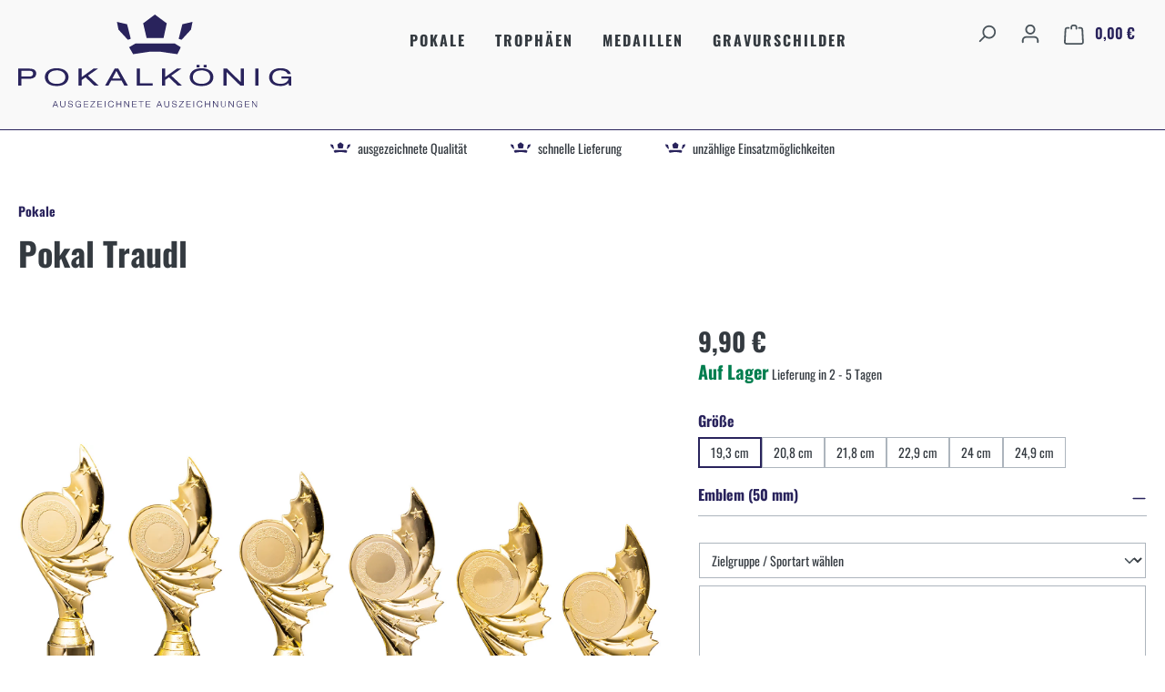

--- FILE ---
content_type: text/javascript; charset=utf-8
request_url: https://pokalkoenig.de/theme/f33cb2cc3ee7f787660a839fe7f77f90/js/poko-core/poko-core.js?1761127910
body_size: 1443
content:
(()=>{var e={},r={};function o(t){var i=r[t];if(void 0!==i)return i.exports;var n=r[t]={exports:{}};return e[t](n,n.exports,o),n.exports}o.m=e,o.n=e=>{var r=e&&e.__esModule?()=>e.default:()=>e;return o.d(r,{a:r}),r},o.d=(e,r)=>{for(var t in r)o.o(r,t)&&!o.o(e,t)&&Object.defineProperty(e,t,{enumerable:!0,get:r[t]})},o.f={},o.e=e=>Promise.all(Object.keys(o.f).reduce((r,t)=>(o.f[t](e,r),r),[])),o.u=e=>"./js/poko-core/"+({18557:"poko-core.poko-customized-products-price-display.plugin",21033:"poko-core.poko-customized-products-textarea.plugin",25523:"poko-core.poko-customized-products-option-vscroll.plugin",42287:"poko-core.meta-pixel.plugin",56593:"poko-core.listing.plugin",61983:"poko-core.offcanvas-filter.plugin",65233:"poko-core.filter-range.plugin",83505:"poko-core.cookie-permission.plugin",97814:"poko-core.poko-color-variant-preview.plugin"})[e]+"."+({18557:"ef8d45",21033:"05356b",25523:"306792",42287:"3f4b92",56593:"4f2a30",61983:"cd5c53",65233:"55acb5",83505:"8dbfca",97814:"384cf5"})[e]+".js",o.miniCssF=e=>{},o.g=function(){if("object"==typeof globalThis)return globalThis;try{return this||Function("return this")()}catch(e){if("object"==typeof window)return window}}(),o.o=(e,r)=>Object.prototype.hasOwnProperty.call(e,r),(()=>{var e={};o.l=(r,t,i,n)=>{if(e[r]){e[r].push(t);return}if(void 0!==i)for(var a,c,p=document.getElementsByTagName("script"),s=0;s<p.length;s++){var d=p[s];if(d.getAttribute("src")==r){a=d;break}}a||(c=!0,(a=document.createElement("script")).charset="utf-8",a.timeout=120,o.nc&&a.setAttribute("nonce",o.nc),a.src=r),e[r]=[t];var l=(o,t)=>{a.onerror=a.onload=null,clearTimeout(u);var i=e[r];if(delete e[r],a.parentNode&&a.parentNode.removeChild(a),i&&i.forEach(e=>e(t)),o)return o(t)},u=setTimeout(l.bind(null,void 0,{type:"timeout",target:a}),12e4);a.onerror=l.bind(null,a.onerror),a.onload=l.bind(null,a.onload),c&&document.head.appendChild(a)}})(),o.r=e=>{"undefined"!=typeof Symbol&&Symbol.toStringTag&&Object.defineProperty(e,Symbol.toStringTag,{value:"Module"}),Object.defineProperty(e,"__esModule",{value:!0})},(()=>{o.g.importScripts&&(e=o.g.location+"");var e,r=o.g.document;if(!e&&r&&(r.currentScript&&"SCRIPT"===r.currentScript.tagName.toUpperCase()&&(e=r.currentScript.src),!e)){var t=r.getElementsByTagName("script");if(t.length)for(var i=t.length-1;i>-1&&(!e||!/^http(s?):/.test(e));)e=t[i--].src}if(!e)throw Error("Automatic publicPath is not supported in this browser");e=e.replace(/#.*$/,"").replace(/\?.*$/,"").replace(/\/[^\/]+$/,"/"),o.p=e+"../../"})(),(()=>{var e={85114:0};o.f.j=(r,t)=>{var i=o.o(e,r)?e[r]:void 0;if(0!==i){if(i)t.push(i[2]);else{var n=new Promise((o,t)=>i=e[r]=[o,t]);t.push(i[2]=n);var a=o.p+o.u(r),c=Error();o.l(a,t=>{if(o.o(e,r)&&(0!==(i=e[r])&&(e[r]=void 0),i)){var n=t&&("load"===t.type?"missing":t.type),a=t&&t.target&&t.target.src;c.message="Loading chunk "+r+" failed.\n("+n+": "+a+")",c.name="ChunkLoadError",c.type=n,c.request=a,i[1](c)}},"chunk-"+r,r)}}};var r=(r,t)=>{var i,n,[a,c,p]=t,s=0;if(a.some(r=>0!==e[r])){for(i in c)o.o(c,i)&&(o.m[i]=c[i]);p&&p(o)}for(r&&r(t);s<a.length;s++)n=a[s],o.o(e,n)&&e[n]&&e[n][0](),e[n]=0},t=self.webpackChunk=self.webpackChunk||[];t.forEach(r.bind(null,0)),t.push=r.bind(null,t.push.bind(t))})();let t=window.PluginManager;t.register("MetaPixel",()=>o.e(42287).then(o.bind(o,287))),t.register("PokoCustomizedProductsOptionVscroll",()=>o.e(25523).then(o.bind(o,523)),'[data-poko-customized-products-option-vscroll="true"]'),t.register("PokoCustomizedProductsTextarea",()=>o.e(21033).then(o.bind(o,33)),"[data-poko-customized-products-textarea]"),t.register("PokoColorVariantPreview",()=>o.e(97814).then(o.bind(o,814)),'*[data-poko-color-variant-preview="true"]'),t.override("Listing",()=>o.e(56593).then(o.bind(o,593)),"[data-listing]"),t.override("FilterRange",()=>o.e(65233).then(o.bind(o,233)),"[data-filter-range]"),t.override("OffCanvasFilter",()=>o.e(61983).then(o.bind(o,983)),"[data-off-canvas-filter]"),t.override("CookiePermission",()=>o.e(83505).then(o.bind(o,505)),"[data-cookie-permission]"),t.override("SwagCustomizedProductPriceDisplay",()=>o.e(18557).then(o.bind(o,557)),'[data-swag-customized-product-price-display="true"]')})();

--- FILE ---
content_type: text/javascript; charset=utf-8
request_url: https://pokalkoenig.de/theme/f33cb2cc3ee7f787660a839fe7f77f90/js/poko-core/poko-core.poko-customized-products-option-vscroll.plugin.306792.js
body_size: 28084
content:
"use strict";(self.webpackChunk=self.webpackChunk||[]).push([[25523],{156:e=>{var t=function(e){var t;return!!e&&"object"==typeof e&&"[object RegExp]"!==(t=Object.prototype.toString.call(e))&&"[object Date]"!==t&&e.$$typeof!==i},i="function"==typeof Symbol&&Symbol.for?Symbol.for("react.element"):60103;function s(e,t){return!1!==t.clone&&t.isMergeableObject(e)?o(Array.isArray(e)?[]:{},e,t):e}function r(e,t,i){return e.concat(t).map(function(e){return s(e,i)})}function n(e){return Object.keys(e).concat(Object.getOwnPropertySymbols?Object.getOwnPropertySymbols(e).filter(function(t){return Object.propertyIsEnumerable.call(e,t)}):[])}function a(e,t){try{return t in e}catch(e){return!1}}function o(e,i,l){(l=l||{}).arrayMerge=l.arrayMerge||r,l.isMergeableObject=l.isMergeableObject||t,l.cloneUnlessOtherwiseSpecified=s;var d,c,h=Array.isArray(i);return h!==Array.isArray(e)?s(i,l):h?l.arrayMerge(e,i,l):(c={},(d=l).isMergeableObject(e)&&n(e).forEach(function(t){c[t]=s(e[t],d)}),n(i).forEach(function(t){(!a(e,t)||Object.hasOwnProperty.call(e,t)&&Object.propertyIsEnumerable.call(e,t))&&(a(e,t)&&d.isMergeableObject(i[t])?c[t]=(function(e,t){if(!t.customMerge)return o;var i=t.customMerge(e);return"function"==typeof i?i:o})(t,d)(e[t],i[t],d):c[t]=s(i[t],d))}),c)}o.all=function(e,t){if(!Array.isArray(e))throw Error("first argument should be an array");return e.reduce(function(e,i){return o(e,i,t)},{})},e.exports=o},523:(e,t,i)=>{i.r(t),i.d(t,{default:()=>tG});var s,r,n,a,o,l,d,c,h,u,f,g,p,m,x,b,w,I,v,y,S,z=i(220),k=i(59);class ${constructor(e,t){this.id=0,void 0!==e&&(this.value=e,this.initialValue=e),this.options=t||{},this.subscriptions=new Map}set(e){if(this.value!==e||this.options.emitEqual){for(let[,t]of(this.value=e,this.subscriptions))if(t.emit(e),this.value!==e)break}}get(){return this.value}on(e){let t=this.id++,i={emit:e,off:()=>{i.emit=()=>null,this.subscriptions.delete(t)}};return this.subscriptions.set(t,i),this.options.emitOnSubscribe&&i.emit(this.value),()=>i.off()}once(e){let t=this.on(i=>{t(),e(i)});return t}reset(){this.set(this.initialValue)}dispose(){this.subscriptions.forEach(e=>e.off())}}!function(e){e.id="id",e.mock="mock",e.augmented="augmented",e.version="version",e.init="init",e.init$="init$",e.packageInfo="packageInfo",e.itemsCount="itemsCount",e.bufferInfo="bufferInfo",e.isLoading="isLoading",e.isLoading$="isLoading$",e.loopPending="loopPending",e.loopPending$="loopPending$",e.firstVisible="firstVisible",e.firstVisible$="firstVisible$",e.lastVisible="lastVisible",e.lastVisible$="lastVisible$",e.bof="bof",e.bof$="bof$",e.eof="eof",e.eof$="eof$",e.reset="reset",e.reload="reload",e.append="append",e.prepend="prepend",e.check="check",e.remove="remove",e.clip="clip",e.insert="insert",e.replace="replace",e.update="update",e.fix="fix",e.relax="relax",e.showLog="showLog"}(s||(s={})),function(e){e[e.Scalar=0]="Scalar",e[e.Reactive=1]="Reactive",e[e.WorkflowRunner=2]="WorkflowRunner",e[e.Function=3]="Function"}(r||(r={}));let E=s,V=r,M=()=>null,N={immediate:!0,success:!0,details:"Adapter is not initialized"},O=()=>Promise.resolve(N),A={core:{name:"",version:""},consumer:{name:"",version:""}},C={firstIndex:NaN,lastIndex:NaN,minIndex:NaN,maxIndex:NaN,absMinIndex:-1/0,absMaxIndex:Infinity,defaultSize:NaN},P={data:{},element:{}},_=()=>[{type:V.Scalar,name:E.id,value:0,permanent:!0},{type:V.Scalar,name:E.mock,value:!0,permanent:!0},{type:V.Scalar,name:E.augmented,value:!1,permanent:!0},{type:V.Scalar,name:E.version,value:"",permanent:!0},{type:V.Scalar,name:E.init,value:!1,reactive:E.init$},{type:V.Scalar,name:E.packageInfo,value:A,onDemand:!0},{type:V.Scalar,name:E.itemsCount,value:0,onDemand:!0},{type:V.Scalar,name:E.bufferInfo,value:C,onDemand:!0},{type:V.Scalar,name:E.isLoading,value:!1,reactive:E.isLoading$},{type:V.Scalar,name:E.loopPending,value:!1,reactive:E.loopPending$},{type:V.Scalar,name:E.firstVisible,value:P,reactive:E.firstVisible$,wanted:!0},{type:V.Scalar,name:E.lastVisible,value:P,reactive:E.lastVisible$,wanted:!0},{type:V.Scalar,name:E.bof,value:!1,reactive:E.bof$},{type:V.Scalar,name:E.eof,value:!1,reactive:E.eof$},{type:V.WorkflowRunner,name:E.reset,value:O},{type:V.WorkflowRunner,name:E.reload,value:O},{type:V.WorkflowRunner,name:E.append,value:O},{type:V.WorkflowRunner,name:E.prepend,value:O},{type:V.WorkflowRunner,name:E.check,value:O},{type:V.WorkflowRunner,name:E.remove,value:O},{type:V.WorkflowRunner,name:E.clip,value:O},{type:V.WorkflowRunner,name:E.insert,value:O},{type:V.WorkflowRunner,name:E.replace,value:O},{type:V.WorkflowRunner,name:E.update,value:O},{type:V.WorkflowRunner,name:E.fix,value:O},{type:V.Function,name:E.relax,value:M},{type:V.Function,name:E.showLog,value:M},{type:V.Reactive,name:E.init$,value:new $},{type:V.Reactive,name:E.isLoading$,value:new $},{type:V.Reactive,name:E.loopPending$,value:new $},{type:V.Reactive,name:E.firstVisible$,value:new $(P,{emitOnSubscribe:!0}),wanted:!0},{type:V.Reactive,name:E.lastVisible$,value:new $(P,{emitOnSubscribe:!0}),wanted:!0},{type:V.Reactive,name:E.bof$,value:new $},{type:V.Reactive,name:E.eof$,value:new $}],L=new Map;var F={name:"vscroll",version:"1.5.6"};let R={getBox:e=>{var t;return null===(t=j.get(e||-1))||void 0===t?void 0:t.box},setBox:({name:e,wanted:t},i)=>{let r=j.get(i||-1);if(t&&r&&!r.box[e]&&!r.block){let{firstVisible:t,firstVisible$:i}=s,{lastVisible:n,lastVisible$:a}=s;return r.box[t]=r.box[i]=[t,i].some(t=>t===e)||r.box[t],r.box[n]=r.box[a]=[n,a].some(t=>t===e)||r.box[n],!0}return!1},setBlock:(e,t)=>{let i=j.get(t||-1);i&&(i.block=e)}},j=new Map,T=0;class B{constructor(e){let{mock:t,reactive:i}=e,n=++T,a={configurable:!0},o={};j.set(n,{box:{},block:!1}),Object.defineProperty(this,s.id,Object.assign({get:()=>n},a)),Object.defineProperty(this,s.mock,Object.assign({get:()=>t},a)),Object.defineProperty(this,s.augmented,Object.assign({get:()=>!1},a)),Object.defineProperty(this,s.version,Object.assign({get:()=>F.version},a)),_().filter(({permanent:e})=>!e).forEach(e=>{let{value:t}=e;if(i&&e.type===r.Reactive){let s=i[e.name];s&&(o[e.name]=Object.assign(Object.assign({},s),{default:t}),t=s.source)}Object.defineProperty(this,e.name,Object.assign({get:()=>(R.setBox(e,n),t)},a))}),i&&L.set(n,o)}}class D{constructor(e,t){this.get=e.get,e.settings&&(this.settings=e.settings),e.devSettings&&(this.devSettings=e.devSettings);let i=new B(t||{mock:!1});this.adapter=i}dispose(){L.delete(this.adapter.id),j.delete(this.adapter.id)}}let W=e=>class extends D{constructor(t){super(t,"function"==typeof e?e():void 0)}},U=W();!function(e){e.forward="forward",e.backward="backward"}(n||(n={})),function(e){e.Average="average",e.Constant="constant",e.Frequent="frequent"}(a||(a={})),function(e){e.number="must be a number",e.integer="must be an integer",e.integerUnlimited="must be an integer or infinity",e.moreOrEqual="must be a number greater than (or equal to) {arg1}",e.itemList="must be an array of items {arg1}",e.boolean="must be a boolean",e.object="must be an object",e.element="must be an html element",e.function="must be a function",e.funcOfxArguments="must have {arg1} argument(s)",e.funcOfxAndMoreArguments="must have at least {arg1} argument(s)",e.funcOfXToYArguments="must have {arg1} to {arg2} arguments",e.oneOfCan="can be present as only one item of {arg1} list",e.oneOfMust="must be present as only one item of {arg1} list",e.or="must satisfy at least 1 validator from {arg1} list",e.enum="must belong to {arg1} list"}(o||(o={}));let q=(e,t)=>(t||[""]).reduce((e,t,i)=>e.replace(`{arg${i+1}}`,t),e),X=e=>"number"==typeof e||"string"==typeof e&&""!==e?Number(e):NaN,H=e=>{let t=X(e),i=[];return Number.isNaN(t)&&i.push(o.number),{value:t,isSet:!0,isValid:!i.length,errors:i}},G=(e,t)=>i=>{let s=H(i);if(!s.isValid)return s;let r=s.value,n=[];return r<e&&(t?r=e:n.push(q(o.moreOrEqual,[String(e)]))),{value:r,isSet:!0,isValid:!n.length,errors:n}},J=e=>{let t=[];return"function"!=typeof e&&t.push(o.function),{value:e,isSet:!0,isValid:!t.length,errors:t}},Y=e=>t=>{let i=J(t);if(!i.isValid)return i;t=i.value;let s=[];return t.length!==e&&s.push(q(o.funcOfxArguments,[String(e)])),{value:t,isSet:!0,isValid:!s.length,errors:s}},Z=e=>t=>{let i=J(t);if(!i.isValid)return i;t=i.value;let s=[];return t.length<e&&s.push(q(o.funcOfxArguments,[String(e)])),{value:t,isSet:!0,isValid:!s.length,errors:s}},Q=(e,t)=>i=>{let s=J(i);if(!s.isValid)return s;i=s.value;let r=[];return(i.length<e||i.length>t)&&r.push(q(o.funcOfXToYArguments,[String(e),String(t)])),{value:i,isSet:!0,isValid:!r.length,errors:r}},K=(e,t)=>(i,s)=>{let r=[],n=void 0!==i,a=!n,l=t?o.oneOfMust:o.oneOfCan;if(Array.isArray(e)&&e.length){for(let t=e.length-1;t>=0;t--){let i=e[t];if("string"!=typeof i){r.push(q(l,[e.join('", "')])+" (non-string token)");break}let o=s&&Object.prototype.hasOwnProperty.call(s,i);if(n&&o){r.push(q(l,[e.join('", "')])+` (${i} is present)`);break}a&&o&&(a=!1)}t&&a&&r.push(q(l,[e.join('", "')]))}else r.push(q(l,["undefined"]));return{value:i,isSet:n,isValid:!r.length,errors:r}},ee=e=>t=>{let i=[];return e.every(e=>!e.method(t).isValid)&&i.push(e.map(e=>e.type).join(" OR ")),{value:t,isSet:!0,isValid:!i.length,errors:i}},et=e=>t=>{let i=[],s=Object.keys(e).filter(e=>isNaN(Number(e))).map(t=>e[t]);return s.some(e=>e===t)||i.push(q(o.enum,["["+s.join(",")+"]"])),{value:t,isSet:!0,isValid:!i.length,errors:i}},ei={NUMBER:{type:o.number,method:H},INTEGER:{type:o.integer,method:e=>{let t=[],i=parseInt(String(e=X(e)),10);return e!==i&&t.push(o.integer),{value:i,isSet:!0,isValid:!t.length,errors:t}}},INTEGER_UNLIMITED:{type:o.integerUnlimited,method:e=>{let t=e,i=[];return t=Number.isFinite(e=X(e))?parseInt(String(e),10):e,e!==t&&i.push(o.integerUnlimited),{value:t,isSet:!0,isValid:!i.length,errors:i}}},MORE_OR_EQUAL:(e,t)=>({type:o.moreOrEqual,method:G(e,t)}),BOOLEAN:{type:o.boolean,method:e=>{let t=[],i=e;return"true"===e?i=!0:"false"===e&&(i=!1),"boolean"!=typeof i&&t.push(o.boolean),{value:i,isSet:!0,isValid:!t.length,errors:t}}},OBJECT:{type:o.object,method:e=>{let t=[];return"[object Object]"!==Object.prototype.toString.call(e)&&t.push(o.object),{value:e,isSet:!0,isValid:!t.length,errors:t}}},ITEM_LIST:{type:o.itemList,method:e=>{let t=e,i=[];if(Array.isArray(e)){if(e.length){if(e.length>1){let t=typeof e[0];for(let s=e.length-1;s>=0;s--)if(typeof e[s]!==t){i.push(q(o.itemList,["of items of the same type"]));break}}}else i.push(q(o.itemList,["with at least 1 item"]))}else i.push(o.itemList),t=[];return{value:t,isSet:!0,isValid:!i.length,errors:i}}},ELEMENT:{type:o.element,method:e=>{let t=[];return e instanceof Element||e instanceof HTMLDocument||t.push(o.element),{value:e,isSet:!0,isValid:!t.length,errors:t}}},FUNC:{type:o.function,method:J},FUNC_WITH_X_ARGUMENTS:e=>({type:o.funcOfxArguments,method:Y(e)}),FUNC_WITH_X_AND_MORE_ARGUMENTS:e=>({type:o.funcOfxAndMoreArguments,method:Z(e)}),FUNC_WITH_X_TO_Y_ARGUMENTS:(e,t)=>({type:o.funcOfXToYArguments,method:Q(e,t)}),ONE_OF_CAN:e=>({type:o.oneOfCan,method:K(e,!1)}),ONE_OF_MUST:e=>({type:o.oneOfMust,method:K(e,!0)}),OR:e=>({type:o.or,method:ee(e)}),ENUM:e=>({type:o.enum,method:et(e)})};class es{constructor(e){this.params={},this.contextErrors=[],this.errors=[],this.isValid=!0,this.setContext(e)}setContext(e){e&&"[object Object]"===Object.prototype.toString.call(e)?this.isValidContext=!0:(this.setCommonError("context is not an object"),this.isValidContext=!1),this.context=e}setValidity(){this.errors=Object.keys(this.params).reduce((e,t)=>[...e,...this.params[t].errors],[]),this.isValid=!this.errors.length}setCommonError(e){this.contextErrors.push(e),this.errors.push(e),this.isValid=!1}setParam(e,t){t.isValid||(t.errors=t.isSet?t.errors.map(t=>`"${e}" ${t}`):[`"${e}" must be set`]),this.params[e]=t,this.setValidity()}showErrors(){return this.errors.length?"validation failed: "+this.errors.join(", "):""}}let er=(e,t,i)=>{let{value:s,errors:r}=e,n=t.method(s,i),a=[...r,...n.errors];return{value:n.value,isSet:n.isSet,isValid:!a.length,errors:a}},en=(e,t)=>{let i=void 0===e,s=!t.mandatory&&void 0!==t.defaultValue;return{value:i?s?t.defaultValue:void 0:e,isSet:!i||s,isValid:!i||!t.mandatory,errors:[]}},ea=(e,t,i)=>{let s=en(e[t],i);if(s.isSet)for(let t of Object.values(i.validators)){let r=er(s,t,e);if(!r.isValid&&void 0!==i.defaultValue)return{value:i.defaultValue,isSet:!0,isValid:!0,errors:[]};Object.assign(s,r)}else{let t=i.validators.find(e=>e.type===o.oneOfMust);if(t)return er(s,t,e)}return s},eo=(e,t)=>{let i=new es(e);return Object.entries(t).forEach(([e,t])=>i.setParam(e,i.isValidContext?ea(i.context,e,t):en(void 0,t))),i},{OBJECT:el,FUNC_WITH_X_AND_MORE_ARGUMENTS:ed}=ei;!function(e){e.get="get",e.settings="settings",e.devSettings="devSettings"}(l||(l={}));let ec={[l.get]:{validators:[ed(2)],mandatory:!0},[l.settings]:{validators:[el]},[l.devSettings]:{validators:[el]}},{NUMBER:eh,INTEGER:eu,INTEGER_UNLIMITED:ef,MORE_OR_EQUAL:eg,BOOLEAN:ep,ELEMENT:em,FUNC:ex,OR:eb,ENUM:ew}=ei;!function(e){e.adapter="adapter",e.startIndex="startIndex",e.minIndex="minIndex",e.maxIndex="maxIndex",e.itemSize="itemSize",e.bufferSize="bufferSize",e.padding="padding",e.infinite="infinite",e.horizontal="horizontal",e.windowViewport="windowViewport",e.viewportElement="viewportElement",e.inverse="inverse",e.onBeforeClip="onBeforeClip",e.sizeStrategy="sizeStrategy"}(d||(d={})),function(e){e.debug="debug",e.immediateLog="immediateLog",e.logProcessRun="logProcessRun",e.logTime="logTime",e.throttle="throttle",e.initDelay="initDelay",e.initWindowDelay="initWindowDelay",e.cacheData="cacheData",e.cacheOnReload="cacheOnReload",e.dismissOverflowAnchor="dismissOverflowAnchor",e.directionPriority="directionPriority"}(c||(c={}));let eI={[d.itemSize]:1,[d.bufferSize]:1,[d.padding]:.01,[c.throttle]:0,[c.initDelay]:0,[c.initWindowDelay]:0},ev={[d.adapter]:{validators:[ep],defaultValue:!1},[d.startIndex]:{validators:[eu],defaultValue:1},[d.minIndex]:{validators:[ef],defaultValue:-1/0},[d.maxIndex]:{validators:[ef],defaultValue:1/0},[d.itemSize]:{validators:[eu,eg(eI[d.itemSize],!0)],defaultValue:NaN},[d.bufferSize]:{validators:[eu,eg(eI[d.bufferSize],!0)],defaultValue:5},[d.padding]:{validators:[eh,eg(eI[d.padding],!0)],defaultValue:.5},[d.infinite]:{validators:[ep],defaultValue:!1},[d.horizontal]:{validators:[ep],defaultValue:!1},[d.windowViewport]:{validators:[ep],defaultValue:!1},[d.viewportElement]:{validators:[eb([em,ex])],defaultValue:null},[d.inverse]:{validators:[ep],defaultValue:!1},[d.onBeforeClip]:{validators:[ex],defaultValue:null},[d.sizeStrategy]:{validators:[ew(a)],defaultValue:a.Average}},ey={[c.debug]:{validators:[ep],defaultValue:!1},[c.immediateLog]:{validators:[ep],defaultValue:!0},[c.logProcessRun]:{validators:[ep],defaultValue:!1},[c.logTime]:{validators:[ep],defaultValue:!1},[c.throttle]:{validators:[eu,eg(eI[c.throttle],!0)],defaultValue:40},[c.initDelay]:{validators:[eu,eg(eI[c.initDelay],!0)],defaultValue:1},[c.initWindowDelay]:{validators:[eu,eg(eI[c.initWindowDelay],!0)],defaultValue:40},[c.cacheData]:{validators:[ep],defaultValue:!1},[c.cacheOnReload]:{validators:[ep],defaultValue:!1},[c.dismissOverflowAnchor]:{validators:[ep],defaultValue:!0},[c.directionPriority]:{validators:[ew(n)],defaultValue:n.backward}};!function(e){e.init="init",e.scroll="scroll",e.start="start",e.preFetch="preFetch",e.fetch="fetch",e.postFetch="postFetch",e.render="render",e.preClip="preClip",e.clip="clip",e.adjust="adjust",e.end="end"}(h||(h={})),function(e){e.reset="adapter.reset",e.reload="adapter.reload",e.append="adapter.append",e.prepend="adapter.prepend",e.check="adapter.check",e.remove="adapter.remove",e.replace="adapter.replace",e.update="adapter.update",e.clip="adapter.clip",e.insert="adapter.insert",e.fix="adapter.fix"}(u||(u={})),function(e){e.start="start",e.next="next",e.done="done",e.error="error"}(f||(f={}));let{INTEGER:eS,INTEGER_UNLIMITED:ez,BOOLEAN:ek,OBJECT:e$,ITEM_LIST:eE,FUNC_WITH_X_ARGUMENTS:eV,FUNC_WITH_X_AND_MORE_ARGUMENTS:eM,FUNC_WITH_X_TO_Y_ARGUMENTS:eN,ONE_OF_MUST:eO,ONE_OF_CAN:eA,OR:eC}=ei;g||(g={});let eP={[l.get]:{validators:[eM(2)]},[l.settings]:{validators:[e$]},[l.devSettings]:{validators:[e$]}};(p||(p={})).reloadIndex="reloadIndex";let e_={[p.reloadIndex]:{validators:[eS]}};!function(e){e.items="items",e.bof="bof",e.increase="increase"}(m||(m={}));let eL={[m.items]:{validators:[eE],mandatory:!0},[m.bof]:{validators:[ek],defaultValue:!1},[m.increase]:{validators:[ek],defaultValue:!1}};!function(e){e.items="items",e.eof="eof",e.decrease="decrease"}(x||(x={}));let eF={[x.items]:{validators:[eE],mandatory:!0},[x.eof]:{validators:[ek],defaultValue:!1},[x.decrease]:{validators:[ek],defaultValue:!1}};!function(e){e.predicate="predicate",e.indexes="indexes",e.increase="increase"}(b||(b={}));let eR={[b.predicate]:{validators:[eV(1),eO([b.indexes])]},[b.indexes]:{validators:[eE,eO([b.predicate])]},[b.increase]:{validators:[ek],defaultValue:!1}};!function(e){e.backwardOnly="backwardOnly",e.forwardOnly="forwardOnly"}(w||(w={}));let ej={[w.backwardOnly]:{validators:[ek,eA([w.forwardOnly])],defaultValue:!1},[w.forwardOnly]:{validators:[ek,eA([w.backwardOnly])],defaultValue:!1}};!function(e){e.items="items",e.before="before",e.after="after",e.beforeIndex="beforeIndex",e.afterIndex="afterIndex",e.decrease="decrease"}(I||(I={}));let eT={[I.items]:{validators:[eE],mandatory:!0},[I.before]:{validators:[eV(1),eO([I.after,I.beforeIndex,I.afterIndex])]},[I.after]:{validators:[eV(1),eO([I.before,I.beforeIndex,I.afterIndex])]},[I.beforeIndex]:{validators:[eS,eO([I.before,I.after,I.afterIndex])]},[I.afterIndex]:{validators:[eS,eO([I.before,I.after,I.beforeIndex])]},[I.decrease]:{validators:[ek],defaultValue:!1}};!function(e){e.items="items",e.predicate="predicate",e.fixRight="fixRight"}(v||(v={}));let eB={[I.items]:{validators:[eE],mandatory:!0},[v.predicate]:{validators:[eV(1)],mandatory:!0},[v.fixRight]:{validators:[ek],defaultValue:!1}};!function(e){e.predicate="predicate",e.fixRight="fixRight"}(y||(y={}));let eD={[y.predicate]:{validators:[eV(1)],mandatory:!0},[y.fixRight]:{validators:[ek],defaultValue:!1}};!function(e){e.scrollPosition="scrollPosition",e.minIndex="minIndex",e.maxIndex="maxIndex",e.updater="updater",e.scrollToItem="scrollToItem",e.scrollToItemOpt="scrollToItemOpt"}(S||(S={}));let eW={[S.scrollPosition]:{validators:[ez]},[S.minIndex]:{validators:[ez]},[S.maxIndex]:{validators:[ez]},[S.updater]:{validators:[eN(1,2)]},[S.scrollToItem]:{validators:[eV(1)]},[S.scrollToItemOpt]:{validators:[eC([ek,e$])]}},eU={[u.reset]:l,[u.reload]:p,[u.prepend]:m,[u.append]:x,[u.check]:g,[u.remove]:b,[u.clip]:w,[u.insert]:I,[u.replace]:v,[u.update]:y,[u.fix]:S},eq={[u.reset]:eP,[u.reload]:e_,[u.prepend]:eL,[u.append]:eF,[u.check]:{},[u.remove]:eR,[u.clip]:ej,[u.insert]:eT,[u.replace]:eB,[u.update]:eD,[u.fix]:eW};class eX{constructor(e,t,i){this.parseInput(e,ev),this.parseInput(t,ey),this.instanceIndex=i,this.initializeDelay=this.getInitializeDelay(),this.viewport=this.getViewport()}parseInput(e,t){let i=eo(e,t);if(!i.isValid)throw Error("Invalid settings");Object.entries(i.params).forEach(([e,t])=>Object.assign(this,{[e]:t.value}))}getInitializeDelay(){let e=0;return!this.windowViewport||!this.initWindowDelay||"scrollRestoration"in history||(e=this.initWindowDelay),this.initDelay>0&&(e=Math.max(e,this.initDelay)),e}getViewport(){if("function"!=typeof this.viewportElement)return this.viewportElement;let e=ea({value:this.viewportElement()},"value",{validators:[ei.ELEMENT]});return e.isValid?e.value:null}}let eH=e=>{var t;return(t=class{}).process=e,t},eG=e=>{var t;return(t=class extends eH(e){static parseInput(t,i,s=!1,r){let n={data:eo(i,eq[r||e])};return n.data.isValid?n.params=Object.entries(n.data.params).reduce((e,[t,{value:i}])=>Object.assign(Object.assign({},e),{[t]:i}),{}):(t.logger.log(()=>n.data.showErrors()),s||t.workflow.call({process:e,status:f.error,payload:{error:`Wrong argument of the "${e}" method call`}})),n}}).process=e,t},eJ=[h.init,u.reset,u.reload];class eY extends eH(h.init){static run(e,t){let{state:i,workflow:s}=e,r=eJ.includes(t);e.logger.logCycle(!0),i.startWorkflowCycle(r,t),s.call({process:eY.process,status:f.next})}}class eZ extends eH(h.scroll){static run(e,t){let{workflow:i,viewport:s}=e,r=s.scrollPosition;eZ.onSynthetic(e,r)||eZ.onThrottle(e,r,()=>eZ.onScroll(e,i))}static onSynthetic(e,t){let{scroll:i}=e.state,s=i.syntheticPosition;if(null!==s){if(i.syntheticFulfill&&(i.syntheticPosition=null),!i.syntheticFulfill||s===t)return e.logger.log(()=>["skipping scroll",t,`[${i.syntheticFulfill?"":"pre-"}synthetic]`]),!0;e.logger.log(()=>["synthetic scroll has been fulfilled:",t,t<s?"<":">",s])}return!1}static onThrottle(e,t,i){let{state:{scroll:s},settings:{throttle:r},logger:a}=e;s.current=eZ.getScrollEvent(t,s.previous);let{direction:o,time:l}=s.current,d=s.previous?l-s.previous.time:1/0,c=r-d,h=isFinite(c)&&c>0,u=!!s.scrollTimer;if(a.log(()=>[o===n.backward?"⤴":"⤵",t,h?d+"ms":"0ms",h?u?"delayed":`/ ${c}ms delay`:""]),!h){s.scrollTimer&&(clearTimeout(s.scrollTimer),s.scrollTimer=null),i();return}u||(s.scrollTimer=setTimeout(()=>{a.log(()=>{let i=eZ.getScrollEvent(e.viewport.scrollPosition,s.current);return[i.direction===n.backward?"⤴":"⤵",i.position,i.time-l+"ms","triggered by timer set on",t]}),s.scrollTimer=null,i()},c))}static getScrollEvent(e,t){let i=Number(new Date),s=n.forward;return t&&(e===t.position?s=t.direction:e<t.position&&(s=n.backward)),{position:e,direction:s,time:i}}static onScroll(e,t){let{state:{scroll:i,cycle:s}}=e;if(i.previous=Object.assign({},i.current),i.current=null,s.busy.get()){e.logger.log(()=>["skipping scroll",i.previous.position,"[pending]"]);return}t.call({process:eZ.process,status:f.next})}}class eQ extends eG(u.reset){static run(e,t){let{datasource:i,buffer:s,viewport:{paddings:r},state:{cycle:n}}=e;if(t){let{data:s}=eQ.parseInput(e,t);if(!s.isValid)return;let r=t instanceof U;Object.keys(l).forEach(e=>{let t=s.params[e];(t.isSet||r&&i[e])&&(i[e]=t.value)})}s.reset(!0),r.backward.reset(),r.forward.reset();let a={datasource:i};n.busy.get()&&(a.finalize=!0,n.interrupter=eQ.process),e.workflow.call({process:eQ.process,status:f.next,payload:a})}}class eK extends eG(u.reload){static run(e,t){let{viewport:i,state:s,buffer:r}=e,{params:n}=eK.parseInput(e,{reloadIndex:t},!0);r.reset(!1,n?n.reloadIndex:void 0),i.reset(r.startIndex);let a={};s.cycle.busy.get()&&(a.finalize=!0,s.cycle.interrupter=eK.process),e.workflow.call({process:eK.process,status:f.next,payload:a})}}class e0{get $index(){return this.container.$index}set $index(e){this.container.$index=e}get data(){return this.container.data}set data(e){this.container.data=e}get element(){return this.container.element}set element(e){this.container.element=e}constructor(e,t,i){this.container={$index:e,data:t},this.nodeId=String(e),this.routines=i,this.invisible=!0,this.toRemove=!1,this.toInsert=!1}dispose(){delete this.container.element}setSize(e=0){this.preSize=e,this.element&&(this.size=this.routines.getSize(this.element))}makeVisible(){this.routines.makeElementVisible(this.element),this.invisible=!1}hide(){this.element&&this.routines.hideElement(this.element)}scrollTo(e){this.element&&this.routines.scrollTo(this.element,e)}updateIndex(e){this.$index=e,this.nodeId=String(e)}get(){return this.container}}class e1 extends eG(u.update){static run(e,t){let{params:i}=e1.parseInput(e,t);if(!i)return;let s=e1.doUpdate(e,i);e.workflow.call({process:e1.process,status:s?f.next:f.done})}static doUpdate(e,t){let{buffer:i,viewport:s,state:{fetch:r},routines:a,logger:o}=e;if(!i.items)return o.log(()=>"no items in Buffer"),!1;let{item:l,index:d,diff:c}=s.getEdgeVisibleItem(i.items,n.backward),{trackedIndex:h,toRemove:u}=i.updateItems(t.predicate,(e,t)=>new e0(e,t,a),d,!!t.fixRight),f=0,g=i.get(h);l&&l===g&&(f=-i.getSizeByIndex(h)+c),u.forEach(e=>e.hide()),o.log(()=>u.length?"items to remove: ["+u.map(({$index:e})=>e).join(",")+"]":"no items to remove"),u.length&&i.checkDefaultSize();let p=i.items.filter(({toInsert:e})=>e);return o.log(()=>p.length?"items to render: ["+p.map(({$index:e})=>e).join(",")+"]":"no items to render"),r.update(h,f,p,u),!!u.length||!!p.length}}class e2 extends eG(u.insert){static run(e,t){let{params:i}=e2.parseInput(e,t);if(!i)return;let s=e2.doInsert(e,i);e.workflow.call({process:e2.process,status:s?f.next:f.done})}static doInsert(e,t){return!!(e2.insertEmpty(e,t)||e2.insertInBuffer(e,t)||e2.insertVirtually(e,t))}static insertEmpty(e,t){let{buffer:i,routines:s,state:{fetch:r}}=e;if(i.size)return!1;let{beforeIndex:n,afterIndex:a,items:o,decrease:l}=t;return!!i.fillEmpty(o,n,a,!!l,(e,t)=>new e0(e,t,s))&&(r.fill(i.items,i.startIndex),!0)}static insertInBuffer(e,t){let{before:i,after:s,beforeIndex:r,afterIndex:n,items:a,decrease:o}=t,l=e.buffer.getIndexToInsert(i||s,r,n);if(isNaN(l))return!1;let d=Number.isInteger(r)||i;return e1.doUpdate(e,{predicate:({$index:e,data:t})=>l!==e||(d?[...a,t]:[t,...a]),fixRight:o})}static insertVirtually(e,t){let{beforeIndex:i,afterIndex:s,items:r,decrease:a}=t,{buffer:o,state:{fetch:l},viewport:d}=e,c=Number.isInteger(i)?n.backward:n.forward,h=c===n.backward?i:s;if(!o.insertVirtually(r,h,c,!!a))return!1;let{index:u,diff:f}=d.getEdgeVisibleItem(o.items,n.backward);return l.firstVisible.index=u,isNaN(u)||(l.simulate=!0,l.firstVisible.delta=-o.getSizeByIndex(u)+f),!0}}class e5 extends eG(u.append){static run(e,{process:t,options:i}){let{params:s}=e5.parseInput(e,i,!1,t);if(!s)return;let r=e5.doAppend(e,t,s);e.workflow.call({process:e5.process,status:r?f.next:f.done})}static doAppend(e,t,i){let{bof:s,eof:r,increase:n,decrease:a}=i,{buffer:o}=e,l=t===u.prepend,d=l?!n:a,c,h,f=i.items;return l?(c=(s?o.absMinIndex:o.minIndex)+ +!o.size,f=[...f].reverse()):h=(r?o.absMaxIndex:o.maxIndex)-(o.size||d?0:1),e2.doInsert(e,{items:f,beforeIndex:c,afterIndex:h,decrease:d})}}class e3 extends eG(u.check){static run(e){let{workflow:t,buffer:i,state:{fetch:s},viewport:r}=e,a=1/0,o=-1/0;if(i.items.forEach(e=>{let t=e.size;e.setSize(),e.size!==t&&(i.cacheItem(e),a=Math.min(a,e.$index),o=Math.max(o,e.$index))}),Number.isFinite(a)){s.first.indexBuffer=i.firstIndex,s.last.indexBuffer=i.lastIndex;let{index:e,diff:t}=r.getEdgeVisibleItem(i.items,n.backward);s.firstVisible.index=e,isNaN(e)||(s.firstVisible.delta=-i.getSizeByIndex(e)+t),s.check(i.items.filter(e=>e.$index>=a&&e.$index<=o))}e.logger.stat("check"),t.call({process:e3.process,status:Number.isFinite(a)?f.next:f.done})}}class e8 extends eG(u.remove){static run(e,t){let{params:i}=e8.parseInput(e,t);if(!i)return;let s=e8.doRemove(e,i);e.workflow.call({process:e8.process,status:s?f.next:f.done})}static doRemove(e,t){let{fetch:i}=e.state;i.firstVisible.index=NaN;let s=e8.removeBufferedItems(e,t),r=s.length>0;if(r&&(t.indexes&&t.indexes.length&&(t.indexes=t.indexes.filter(e=>!s.includes(e))),t.indexes&&t.indexes.length)){let e=+!!t.increase*s.length,i=(t.increase?0:-1)*s.length;t.indexes=t.indexes.map(t=>t+(t<s[0]?e:i))}let n=e8.removeVirtualItems(e,t);return(!!r||!!n)&&(e.logger.stat("after remove"),!0)}static removeBufferedItems(e,t){let{predicate:i,indexes:s,increase:r}=t;if(!i&&!s)return[];let n=e=>i&&i(e)||!!s&&s.includes(e.$index),a=e.buffer.items.reduce((e,t)=>n(t)?[...e,t.$index]:e,[]);return e1.doUpdate(e,{predicate:e=>!n(e),fixRight:r}),a}static removeVirtualItems(e,t){let{indexes:i,increase:s}=t;if(!i||!i.length)return!1;let{buffer:r,viewport:a,state:{fetch:o}}=e,{finiteAbsMinIndex:l,firstIndex:d,finiteAbsMaxIndex:c,lastIndex:h}=r,u=[];for(let e=0,t=i.length;e<t;e++){let t=i[e];if(t>=l&&!isNaN(d)&&t<d)u.push(t);else{if(!(t<=c)||isNaN(h)||!(t>h))continue;u.push(t)}}if(!u.length)return!1;if(isNaN(o.firstVisible.index)){let{index:e,diff:t}=a.getEdgeVisibleItem(r.items,n.backward);o.firstVisible.index=e,isNaN(e)||(o.firstVisible.delta=-r.getSizeByIndex(e)+t)}return e.logger.log(()=>`going to remove ${u.length} item(s) virtually`),r.removeVirtually(u,!!s),r.checkDefaultSize(),e8.shiftFirstVisibleIndex(e,u,!!s),!0}static shiftFirstVisibleIndex(e,t,i){let{firstVisible:s}=e.state.fetch;if(isNaN(s.index))return;let r=t.reduce((e,t)=>e+(i&&t>s.index||!i&&t<s.index?1:0),0);s.index=s.index+(i?r:-r)}}class e9 extends eG(u.clip){static run(e,t){let{params:i}=e9.parseInput(e,t);e.state.clip.forceForward=!(i&&i.backwardOnly),e.state.clip.forceBackward=!(i&&i.forwardOnly),e.workflow.call({process:e9.process,status:f.next})}}class e6 extends eG(u.replace){static run(e,t){let{params:i}=e6.parseInput(e,t);if(!i)return;let s=e6.doReplace(e,i);e.workflow.call({process:e6.process,status:s?f.next:f.done})}static doReplace(e,t){let i=e.buffer.items.filter(e=>t.predicate(e)).map(e=>e.$index);if(!i.length)return e.logger.log("no items to be replaced"),!1;let s=!1,r={predicate:({$index:e})=>!i.includes(e)||!s&&(s=!0,t.items),fixRight:t.fixRight};return e1.doUpdate(e,r)}}let{[u.fix]:e7}=eU;class e4 extends eG(u.fix){static run(e,t){let{workflow:i}=e,{data:s,params:r}=e4.parseInput(e,t);r&&(Object.entries(s.params).forEach(([t,i])=>{i.isSet&&i.isValid&&e4.runByType(e,t,i.value,s)}),i.call({process:e4.process,status:f.done}))}static runByType(e,t,i,s){switch(t){case e7.scrollPosition:return e4.setScrollPosition(e,i);case e7.minIndex:return e4.setMinIndex(e,i);case e7.maxIndex:return e4.setMaxIndex(e,i);case e7.updater:return e4.updateItems(e,i);case e7.scrollToItem:if(s.params){let t=s.params[e7.scrollToItemOpt],r=t?t.value:void 0;return e4.scrollToItem(e,i,r)}return;case e7.scrollToItemOpt:return}}static setScrollPosition({viewport:e},t){let i=t;t===-1/0?i=0:t===1/0&&(i=e.getScrollableSize()),e.setPosition(i)}static setMinIndex({buffer:e,settings:t},i){t.minIndex=i,e.absMinIndex=i}static setMaxIndex({buffer:e,settings:t},i){t.maxIndex=i,e.absMaxIndex=i}static updateItems({buffer:e,logger:t},i){let s=!1,r=()=>s=!0;e.items.forEach(e=>i(e.get(),r)),s&&(t.log(()=>"update Buffer.items reference"),e.items=[...e.items])}static scrollToItem(e,t,i){let s=e.buffer.items.find(e=>t(e.get()));if(!s){e.logger.log(()=>"scrollToItem cancelled, item not found");return}s.scrollTo(i)}}class te extends eH(h.start){static run(e){let t=e.state.startInnerLoop();e.workflow.call({process:te.process,status:f.next,payload:t})}}class tt extends eH(h.preFetch){static run(e){let{workflow:t,buffer:i,state:{fetch:s,cycle:r}}=e;s.minIndex=i.minIndex,tt.setPositionsAndIndexes(e),tt.skipBufferedItems(e),e.settings.infinite&&tt.checkBufferGaps(e),tt.checkFetchPackSize(e),tt.setFetchDirection(e),t.call({process:tt.process,status:tt.getStatus(e),payload:{process:r.initiator}})}static setPositionsAndIndexes(e){tt.setPositions(e),tt.setFirstIndex(e),tt.setLastIndex(e),e.logger.fetch()}static setPositions(e){let{state:{fetch:{positions:t}},viewport:i}=e,s=i.getBufferPadding();t.before=i.scrollPosition,t.startDelta=tt.getStartDelta(e),t.relative=t.before-t.startDelta,t.start=t.relative-s,t.end=t.relative+i.getSize()+s}static getStartDelta(e){let{buffer:t,viewport:{offset:i}}=e,s=0;if(i&&(s+=i),!t.defaultSize)return s;for(let e=t.finiteAbsMinIndex;e<t.startIndex;e++)s+=t.getSizeByIndex(e);return e.logger.log(()=>[`start delta is ${s}`,...i?[` (+${i} offset)`]:[]]),s}static setFirstIndex(e){let{state:t,buffer:i}=e,{positions:{start:s},first:r}=t.fetch,n=i.startIndex,a=0;if(t.cycle.innerLoop.isInitial)e.logger.log("skipping fetch backward direction [initial loop]");else if(i.defaultSize){let e=a,t=n;for(;;){if(s>=0){let r=i.getSizeByIndex(t);if(e+r-s>0){n=t,a=e;break}if(e+=r,++t<i.absMinIndex)break}if(s<0){if(--t<i.absMinIndex)break;let r=(e-=i.getSizeByIndex(t))-s;if(n=t,a=e,r<=0)break}}}else e.logger.log("skipping fetch backward direction [no item size]");r.index=r.indexBuffer=Math.max(n,i.absMinIndex),r.position=a}static setLastIndex(e){let t;let{state:{fetch:i,cycle:s},buffer:r,settings:n}=e,{firstVisible:a,positions:{relative:o,end:l},first:d,last:c}=i;if(r.defaultSize){let e=d.indexBuffer,i=d.position;for(t=e;;){t=e;let n=r.getSizeByIndex(e);if(i+=n,isNaN(a.index)&&i>o&&(a.index=e,s.innerLoop.isInitial||(a.delta=i-n-o)),i>=l||e++>r.absMaxIndex)break}}else t=r.startIndex+n.bufferSize-1,e.logger.log("forcing fetch forward direction [no item size]");c.index=c.indexBuffer=Math.min(t,r.absMaxIndex)}static skipBufferedItems(e){let{buffer:t}=e;if(!t.size)return;let{fetch:i}=e.state,s=i.first.index,r=i.last.index,n=[[]],a=0;for(let e=s;e<=r;e++)t.get(e)?n[a].length&&(n[++a]=[]):n[a].push(e);let o=n[0];n[0].length&&n[1]&&n[1].length&&(i.hasAnotherPack=!0,n[1].length>=n[0].length&&(o=n[1])),i.first.index=Math.max(o[0],t.absMinIndex),i.last.index=Math.min(o[o.length-1],t.absMaxIndex),(i.first.index!==s||i.last.index!==r)&&e.logger.fetch("after Buffer flushing")}static checkBufferGaps(e){let{buffer:t,state:{fetch:i}}=e;if(!t.size)return;let s=i.first.index,r=t.lastIndex;s>r&&(i.first.index=i.first.indexBuffer=r+1);let n=t.firstIndex,a=i.last.index;a<n&&(i.last.index=i.last.indexBuffer=n-1),(i.first.index!==s||i.last.index!==a)&&e.logger.fetch("after Buffer filling (no clip case)")}static checkFetchPackSize(e){let{buffer:t,state:{fetch:i}}=e;if(!i.shouldFetch)return;let s=i.first.index,r=i.last.index,n=e.settings.bufferSize-(r-s+1);if(!(n<=0)){if(!t.size||r>t.items[0].$index){let e=Math.min(r+n,t.absMaxIndex);e>r&&(i.last.index=i.last.indexBuffer=e)}else{let e=Math.max(s-n,t.absMinIndex);e<s&&(i.first.index=i.first.indexBuffer=e)}(i.first.index!==s||i.last.index!==r)&&(e.logger.fetch("after bufferSize adjustment"),tt.skipBufferedItems(e))}}static setFetchDirection(e){let{buffer:t,state:{fetch:i}}=e;if(i.last.index){let s=n.forward;t.size&&(s=i.last.index<t.items[0].$index?n.backward:n.forward),i.direction=s,e.logger.log(()=>`fetch direction is "${s}"`)}}static getStatus(e){let{cycle:t,fetch:i}=e.state;return t.initiator===u.clip?(e.logger.log(()=>`going to skip fetch due to "${u.clip}" process`),f.next):i.shouldFetch?(e.logger.log(()=>`going to fetch ${i.count} items started from index ${i.index}`),f.next):f.done}}class ti extends eH(h.fetch){static run(e){let{workflow:t}=e,i=ti.get(e);ti.complete(e,{success:i=>{e.logger.log(()=>`resolved ${i.length} items (index = ${e.state.fetch.index}, count = ${e.state.fetch.count})`),e.state.fetch.newItemsData=i,t.call({process:ti.process,status:f.next})},fail:e=>t.call({process:ti.process,status:f.error,payload:{error:e}})},i)}static complete(e,t,i){if(Object.prototype.hasOwnProperty.call(i,"data")){let{data:e,error:s,isError:r}=i;r?t.fail(s):t.success(e||[])}else{let{state:{scroll:s,fetch:r},viewport:n}=e;null===s.positionBeforeAsync&&(s.positionBeforeAsync=n.scrollPosition),r.cancel=()=>{t.success=()=>null,t.fail=()=>null},i.then(e=>t.success(e),e=>t.fail(e))}}static get(e){let t,i,s,r;let n=e.datasource.get,{index:a,count:o}=e.state.fetch,l=e=>{if(!s){t=e||null;return}s(e)},d=e=>{if(!r){i=e||null;return}r(e)},c=n(a,o,l,d);if(c&&"object"==typeof c&&null!==c){if("function"==typeof c.then)return c;if("function"==typeof c.subscribe){let e;e=c.subscribe(l,d,()=>{e&&"object"==typeof e&&"function"==typeof e.unsubscribe&&e.unsubscribe()})}}return t||i?{data:i?null:t||[],error:i,isError:!!i}:new Promise((e,t)=>{s=e,r=t})}}class ts extends eH(h.postFetch){static run(e){let{workflow:t}=e;ts.setItems(e)?(ts.setBufferLimits(e),t.call({process:ts.process,status:e.state.fetch.hasNewItems?f.next:f.done})):t.call({process:ts.process,status:f.error,payload:{error:"Can't set buffer items"}})}static setBufferLimits(e){let{buffer:t,state:{fetch:i,cycle:{innerLoop:s}}}=e,{items:r,first:{index:n},last:{index:a}}=i;if(r.length){let e=r.length-1;n<r[0].$index&&(t.absMinIndex=r[0].$index),a>r[e].$index&&(t.absMaxIndex=r[e].$index)}else(a<t.minIndex||s.isInitial)&&(t.absMinIndex=t.minIndex),(n>t.maxIndex||s.isInitial)&&(t.absMaxIndex=t.maxIndex)}static setItems(e){let{buffer:t,state:{fetch:i,cycle:s}}=e,r=i.newItemsData;if(!r||!r.length)return!0;let n=i.index;return r.length<i.count&&(s.innerLoop.isInitial?n=t.startIndex:i.first.index<t.minIndex&&(n=t.firstIndex-r.length)),i.items=r.map((t,i)=>new e0(n+i,t,e.routines)),t.setItems(i.items)}}class tr extends eH(h.render){static run(e){let{workflow:t,state:{cycle:i,render:s,scroll:r},viewport:n,routines:a}=e;e.logger.stat("before new items render"),null===r.positionBeforeAsync&&(r.positionBeforeAsync=n.scrollPosition),s.cancel=a.render(()=>{s.cancel=null,tr.doRender(e)?t.call({process:tr.process,status:s.noSize?f.done:f.next,payload:{process:i.initiator}}):t.call({process:tr.process,status:f.error,payload:{error:"Can't associate item with element"}})})}static doRender(e){let{state:{fetch:t,render:i},viewport:s,buffer:r,logger:n}=e;return i.positionBefore=s.scrollPosition,!!(t.isCheck||(i.sizeBefore=s.getScrollableSize(),t.items.every(t=>tr.processElement(e,t))))&&(r.checkDefaultSize(),i.sizeAfter=s.getScrollableSize(),n.stat("after new items render"),n.log(()=>i.noSize?"viewport size has not been changed":void 0),!0)}static processElement(e,t){let{viewport:i,buffer:s}=e,r=i.findItemElementById(t.nodeId);return!!r&&(t.element=r,t.makeVisible(),t.setSize(s.getSizeByIndex(t.$index)),s.cacheItem(t),!0)}}let tn=({call:e})=>!!e.interrupted;class ta extends eH(h.end){static run(e,{error:t}={}){let{workflow:i,state:{cycle:{interrupter:s}}}=e;if(t||s||ta.calculateParams(e),tn(i)){i.call({process:ta.process,status:f.done});return}let r=ta.shouldContinueRun(e,t);e.state.endInnerLoop(),i.call({process:ta.process,status:r?f.next:f.done,payload:Object.assign({},s?{process:s}:{})})}static calculateParams(e){let{adapter:t,workflow:i}=e;t.setFirstOrLastVisible({first:!0,workflow:i}),t.setFirstOrLastVisible({last:!0,workflow:i})}static shouldContinueRun(e,t){let{cycle:i,fetch:s,render:r}=e.state;return!!i.interrupter||!t&&(!!s.simulate&&!!s.isCheck&&!r.noSize||!!s.simulate&&!!s.doRemove||!s.simulate&&(!!s.hasNewItems&&!r.noSize||!!s.hasAnotherPack))}}class to extends eH(h.adjust){static run(e){let{workflow:t,viewport:i,state:{scroll:s}}=e;s.positionBeforeAdjust=i.scrollPosition,to.setPaddings(e),s.positionAfterAdjust=i.scrollPosition;let r=to.calculatePosition(e);to.setAdditionalForwardPadding(e,r),to.setPosition(e,r,()=>t.call({process:to.process,status:f.done}))}static setPaddings(e){let t,i;let{viewport:s,buffer:r,settings:{inverse:n},state:{fetch:a}}=e,o=r.getFirstVisibleItem(),l=r.getLastVisibleItem();o&&l?(t=o.$index,i=l.$index):i=(t=isNaN(a.firstVisible.index)?r.startIndex:a.firstVisible.index)-1;let{forward:d,backward:c}=s.paddings,h,u=0,f=0;for(h=r.finiteAbsMinIndex;h<t;h++)u+=r.getSizeByIndex(h);for(h=i+1;h<=r.finiteAbsMaxIndex;h++)f+=r.getSizeByIndex(h);let g=u+(s.getScrollableSize()-d.size-c.size)+f,p=s.getSize()-g;p>0&&(n?u+=p:f+=p,e.logger.log(()=>n?"backward":`forward padding will be increased by ${p} to fill the viewport`)),c.size=u,d.size=f,e.logger.stat("after paddings adjustments")}static calculatePosition(e){let{viewport:t,buffer:i,state:{fetch:s,render:r,scroll:n}}=e,a=t.paddings.backward.size;if(!isNaN(s.firstVisible.index)&&!isNaN(i.firstIndex)){e.logger.log(`first index = ${s.firstVisible.index}, delta = ${s.firstVisible.delta}`);let t=s.shouldCheckPreSizeExpectation(i.lastIndex);i.items.forEach(e=>{if(e.$index<s.firstVisible.index){a+=e.size;return}e.$index===s.firstVisible.index&&s.firstVisible.delta&&(a-=s.firstVisible.delta),t&&e.preSize&&s.items.includes(e)&&(a+=e.size-e.preSize)})}if(null!==n.positionBeforeAsync){let t=r.positionBefore-n.positionBeforeAsync;0!==t&&(e.logger.log(`shift position due to fetch-render difference (${t})`),a+=t)}return t.offset>0&&(a||s.positions.before)&&(a+=t.offset),Math.round(a)}static setAdditionalForwardPadding(e,t){let{viewport:i,buffer:s,state:{cycle:r}}=e;if(!r.isInitial||!ta.shouldContinueRun(e,null))return;let n=t-i.getMaxScrollPosition();if(n<=0)return;let a=s.getLastVisibleItem();if(!a)return;let o=0,l=a.$index+1;for(;o<=n&&l<=s.absMaxIndex;)o+=s.getSizeByIndex(l++);let d=Math.min(o,n);d&&(i.paddings.forward.size+=d,e.logger.log(`increase fwd padding due to lack of items (${n} -> ${d})`))}static setPosition(e,t,i){let{state:{scroll:s},viewport:r,routines:n}=e;if(!s.hasPositionChanged(t))return i();s.syntheticPosition=t,s.syntheticFulfill=!1,s.cancelAnimation=n.animate(()=>{s.cancelAnimation=null;let n=s.positionAfterAdjust-r.scrollPosition,a="";n>0&&(t-=n,s.syntheticPosition=t,a=` (-${n})`),s.syntheticFulfill=!0,r.scrollPosition=t,e.logger.stat("after scroll adjustment"+a),i()})}}class tl extends eH(h.preClip){static run(e){tl.prepareClip(e),e.workflow.call({process:tl.process,status:f.next,payload:{doClip:e.state.clip.doClip}})}static prepareClip(e){let{state:{fetch:t,clip:i}}=e;if(tl.shouldNotClip(e))return;let s=t.first.indexBuffer,r=t.last.indexBuffer;e.logger.log(()=>`looking for ${t.direction?"anti-"+t.direction+" ":""}items that are out of [${s}..${r}] range`),tl.isBackward(e,s)&&tl.prepareClipByDirection(e,n.backward,s),tl.isForward(e,r)&&tl.prepareClipByDirection(e,n.forward,r),i.doClip||e.logger.log("skipping clip [no items to clip]")}static shouldNotClip(e){let{settings:t,buffer:i,state:s}=e;return t.infinite&&!s.clip.force?(e.logger.log("skipping clip [infinite mode]"),!0):i.size?!!s.cycle.isInitial&&(e.logger.log("skipping clip [initial cycle]"),!0):(e.logger.log("skipping clip [empty buffer]"),!0)}static isBackward(e,t){let{buffer:i,state:{clip:s,fetch:r}}=e;return s.force?s.forceBackward:r.direction!==n.backward&&t-1>=i.absMinIndex}static isForward(e,t){let{buffer:i,state:{clip:s,fetch:r}}=e;return s.force?s.forceForward:r.direction!==n.forward&&t+1<=i.absMaxIndex}static prepareClipByDirection(e,t,i){let s=t===n.forward;e.buffer.items.forEach(r=>{(!s&&r.$index<i||s&&r.$index>i)&&(r.toRemove=!0,r.removeDirection=t,e.state.clip.doClip=!0)})}}class td extends eH(h.clip){static run(e){let{workflow:t}=e;td.doClip(e),t.call({process:td.process,status:f.next})}static doClip(e){let{buffer:t,viewport:{paddings:i},state:{clip:s},logger:r}=e,a={[n.backward]:0,[n.forward]:0};r.stat(`before clip (${++s.callCount})`);let o=t.items.filter(e=>!!e.toRemove&&(e.hide(),a[e.removeDirection]+=e.size,!0));o.length&&(a[n.backward]&&(i.byDirection(n.backward).size+=a[n.backward]),a[n.forward]&&(i.byDirection(n.forward).size+=a[n.forward]),e.settings.onBeforeClip&&e.settings.onBeforeClip(o.map(e=>e.get()))),t.clip(),r.log(()=>{let e=o.map(({$index:e})=>e);return e.length?[`clipped ${e.length} item(s) from Buffer`+(a.backward?`, +${a.backward} fwd px`:"")+(a.forward?`, +${a.forward} bwd px`:"")+`, range: [${e[0]}..${e[e.length-1]}]`]:"clipped 0 items from Buffer"}),r.stat("after clip")}}class tc{constructor(e,t,i){this.logs=[],this.logAdapterMethod=(e,t,i)=>{if(!this.debug)return;let s=(void 0===t?[]:Array.isArray(t)?t:[t]).map(e=>"function"==typeof e?"func":"object"==typeof e&&e?Array.isArray(e)?`[of ${e.length}]`:"{ "+Object.keys(e).join(", ")+" }":e).join(", ");this.log(`adapter: ${e}(${s||""})${i||""}`)};let{settings:s}=e;this.debug=s.debug,this.immediateLog=s.immediateLog,this.logTime=s.logTime,this.getTime=()=>e.state&&` // time: ${e.state.time}`,this.getStat=()=>{let{buffer:t,viewport:i}=e,s=t.getFirstVisibleItem(),r=t.getLastVisibleItem();return"pos: "+i.scrollPosition+", size: "+i.getScrollableSize()+", bwd_p: "+i.paddings.backward.size+", fwd_p: "+i.paddings.forward.size+", default: "+(t.defaultSize||"no")+", items: "+t.getVisibleItemsCount()+", range: "+(s&&r?`[${s.$index}..${r.$index}]`:"no")},this.getFetchRange=()=>{let{first:{index:t},last:{index:i}}=e.state.fetch;return Number.isNaN(t)||Number.isNaN(i)?"no":`[${t}..${i}]`},this.getLoopId=()=>e.state.cycle.loopId,this.getLoopIdNext=()=>e.state.cycle.loopIdNext,this.getWorkflowCycleData=()=>`${s.instanceIndex}-${e.state.cycle.count}`,this.getScrollPosition=()=>e.routines.getScrollPosition(),this.log(()=>`vscroll Workflow has been started, core: ${t.core.name} v${t.core.version}, consumer: ${t.consumer.name} v${t.consumer.version}, scroller instance: ${s.instanceIndex}, adapter `+(i?`instance: ${i.id}`:"is not instantiated"))}object(e,t,i){this.log(()=>[e,i?JSON.stringify(t,(e,t)=>Number.isNaN(t)?"NaN":t===1/0?"Infinity":t===-1/0?"-Infinity":t instanceof Element?"HTMLElement":t instanceof HTMLDocument?"HTMLDocument":"function"==typeof t?"Function":t).replace(/"/g,"").replace(/(\{|:|,)/g,"$1 ").replace(/(\})/g," $1"):t])}stat(e){if(this.debug){let t=["color: #888; border: dashed #888 0; border-bottom-width: 0px","color: #000; border-width: 0"];this.log(()=>["%cstat"+(e?` ${e}`:"")+",%c "+this.getStat(),...t])}}fetch(e){if(this.debug){let t="fetch interval"+(e?` ${e}`:""),i=["color: #888","color: #000"];this.log(()=>[`%c${t}: %c${this.getFetchRange()}`,...i])}}prepareForLog(e){return e instanceof Event&&e.target?this.getScrollPosition():e}logProcess(e){if(!this.debug)return;let{process:t,status:i,payload:s}=e,r=[];if(t===h.init&&i===f.next)r.push(`%c---=== loop ${this.getLoopIdNext()} start`);else if(t===h.end){r.push(`%c---=== loop ${this.getLoopId()} done`);let e=s&&s.process;i===f.next&&e!==u.reset&&e!==u.reload&&(r[0]+=`, loop ${this.getLoopIdNext()} start`)}r.length&&this.log(()=>[...r,"color: #006600;"])}logCycle(e=!0){let t=this.getWorkflowCycleData(),i=`color: #0000aa; border: solid #555 1px; border-width: ${e?"1px 0 0 1px":"0 0 1px 1px"}; margin-left: -2px`;this.log(()=>[`%c   ~~~ WF Cycle ${t} ${e?"STARTED":"FINALIZED"} ~~~  `,i])}logError(e){if(this.debug){let t=["color: #a00;","color: #000"];this.log(()=>["error:%c"+(e?` ${e}`:"")+`%c (loop ${this.getLoopIdNext()})`,...t])}}log(...e){this.debug&&("function"!=typeof e[0]||Array.isArray(e=e[0]())||(e=[e]),e.every(e=>void 0===e)||(this.logTime&&(e=[...e,this.getTime()]),e=e.map(e=>this.prepareForLog(e)),this.immediateLog?console.log.apply(this,e):this.logs.push(e)))}logForce(...e){this.debug&&(!this.immediateLog&&this.logs.length&&(this.logs.forEach(e=>console.log.apply(this,e)),this.logs=[]),e.length&&console.log.apply(this,e))}}class th{constructor(e,t,i){if(this.element=e,this.settings={viewport:t.viewport,horizontal:t.horizontal,window:t.windowViewport},i){let t=this,s=new i(e,this.settings);Object.getOwnPropertyNames(Object.getPrototypeOf(s)).filter(e=>"constructor"!==e&&"function"==typeof s[e]&&"function"==typeof t[e]).forEach(e=>t[e]=(...t)=>s[e].apply(this,t))}this.viewport=this.getViewportElement(),this.onInit(t)}checkElement(e){if(!e)throw Error("HTML element is not defined")}getViewportElement(){if(this.settings.window)return document.documentElement;if(this.settings.viewport)return this.settings.viewport;this.checkElement(this.element);let e=this.element.parentElement;return this.checkElement(e),e}onInit(e){e.windowViewport&&"scrollRestoration"in history&&(history.scrollRestoration="manual"),e.dismissOverflowAnchor&&(this.viewport.style.overflowAnchor="none")}findElementBySelector(e,t){return this.checkElement(e),e.querySelector(t)}findPaddingElement(e){return this.findElementBySelector(this.element,`[data-padding-${e}]`)}findItemElement(e){return this.findElementBySelector(this.element,`[data-sid="${e}"]`)}getScrollPosition(){return this.settings.window?this.settings.horizontal?window.pageXOffset:window.pageYOffset:this.viewport[this.settings.horizontal?"scrollLeft":"scrollTop"]}setScrollPosition(e){if(e=Math.max(0,e),this.settings.window){this.settings.horizontal?window.scrollTo(e,window.scrollY):window.scrollTo(window.scrollX,e);return}this.viewport[this.settings.horizontal?"scrollLeft":"scrollTop"]=e}getElementParams(e){return this.checkElement(e),e.getBoundingClientRect()}getWindowParams(){let{clientWidth:e,clientHeight:t,clientLeft:i,clientTop:s}=this.viewport;return{height:t,width:e,top:s,bottom:s+t,left:i,right:i+e,x:i,y:s,toJSON:()=>null}}getSize(e){return this.getElementParams(e)[this.settings.horizontal?"width":"height"]}getScrollerSize(){return this.getElementParams(this.element)[this.settings.horizontal?"width":"height"]}getViewportSize(){return this.settings.window?this.getWindowParams()[this.settings.horizontal?"width":"height"]:this.getSize(this.viewport)}getSizeStyle(e){return this.checkElement(e),parseFloat(e.style[this.settings.horizontal?"width":"height"])||0}setSizeStyle(e,t){this.checkElement(e),t=Math.max(0,Math.round(t)),e.style[this.settings.horizontal?"width":"height"]=`${t}px`}getEdge(e,t){let{horizontal:i}=this.settings;return this.getElementParams(e)[t===n.forward?i?"right":"bottom":i?"left":"top"]}getViewportEdge(e){let{window:t,horizontal:i}=this.settings;return t?this.getWindowParams()[e===n.forward?i?"right":"bottom":i?"left":"top"]:this.getEdge(this.viewport,e)}makeElementVisible(e){this.checkElement(e),e.style.left="",e.style.top="",e.style.position=""}hideElement(e){this.checkElement(e),e.style.display="none"}getOffset(){let e=e=>(this.settings.horizontal?e.offsetLeft:e.offsetTop)||0;return e(this.element)-(this.settings.window?0:e(this.viewport))}scrollTo(e,t){this.checkElement(e),e.scrollIntoView(t)}render(e){let t=setTimeout(()=>e());return()=>clearTimeout(t)}animate(e){let t=requestAnimationFrame(()=>e());return()=>cancelAnimationFrame(t)}onScroll(e){let t=this.settings.window?window:this.viewport;return t.addEventListener("scroll",e),()=>t.removeEventListener("scroll",e)}}class tu{constructor(e,t){let i=t.findPaddingElement(e);t.checkElement(i),this.element=i,this.direction=e,this.routines=t}reset(e){this.size=e||0}get size(){return this.routines.getSizeStyle(this.element)}set size(e){this.routines.setSizeStyle(this.element,e)}}class tf{constructor(e,t){this.settings=t,this.forward=new tu(n.forward,e),this.backward=new tu(n.backward,e)}byDirection(e,t){return e===n.backward?t?this.forward:this.backward:t?this.backward:this.forward}reset(e,t,i){let s=this.getPositiveSize(t,e,i),r=this.getNegativeSize(t);if(this.settings.inverse){this.forward.reset(r),this.backward.reset(s);let t=e-this.backward.size-i;t>0&&(this.backward.size+=t,this.forward.size-=t)}else{this.forward.reset(s),this.backward.reset(r);let t=e-this.forward.size-i;t>0&&(this.backward.size-=t,this.forward.size+=t)}}getPositiveSize(e,t,i){let{settings:s}=this,r=t;return isFinite(s.maxIndex)&&(r=(s.maxIndex-e+1)*s.itemSize),i&&(r=Math.max(r-i,0)),r}getNegativeSize(e){let{settings:t}=this,i=0;return isFinite(t.minIndex)&&(i=(e-t.minIndex)*t.itemSize),i}}class tg{constructor(e,t,i,s){this.settings=e,this.routines=t,this.state=i,this.logger=s,this.paddings=new tf(this.routines,e)}reset(e){this.setOffset(),this.paddings.reset(this.getSize(),e,this.offset),this.scrollPosition=this.paddings.backward.size||0,this.state.scroll.reset()}setPosition(e){if(this.scrollPosition===e)return this.logger.log(()=>["setting scroll position at",e,"[cancelled]"]),e;this.routines.setScrollPosition(e);let t=this.scrollPosition;return this.logger.log(()=>["setting scroll position at",t,...t!==e?[`(${e})`]:[]]),t}get scrollPosition(){return this.routines.getScrollPosition()}set scrollPosition(e){this.setPosition(e)}getSize(){return this.routines.getViewportSize()}getScrollableSize(){return this.routines.getScrollerSize()}getMaxScrollPosition(){return this.getScrollableSize()-this.getSize()}getBufferPadding(){return this.getSize()*this.settings.padding}getEdge(e){return this.routines.getViewportEdge(e)}setOffset(){this.offset=this.routines.getOffset()}findItemElementById(e){return this.routines.findItemElement(e)}getEdgeVisibleItem(e,t){let i=t===n.backward,s=i?n.forward:n.backward,r=this.getEdge(t),a,o=0;for(let t=i?0:e.length-1;i?t<=e.length-1:t>=0;t+=i?1:-1)if(o=this.routines.getEdge(e[t].element,s)-r,i&&o>0||!i&&o<0){a=e[t];break}return{item:a,index:a?a.$index:NaN,diff:o}}}class tp{constructor(){this.reset()}reset(){this.newItems=[],this.oldItems=[],this.removed=[]}}class tm{constructor(e,t){this.itemSize=e,this.sizeStrategy=t,this.sizeMap=new Map,this.recalculation=new tp}reset(e){e&&(this.constantSize=this.itemSize,this.frequentSize=this.itemSize,this.averageSize=this.itemSize,this.averageSizeFloat=this.itemSize,this.sizeMap.clear()),this.recalculation.reset()}get(){switch(this.sizeStrategy){case a.Average:return this.averageSize;case a.Frequent:return this.frequentSize;default:return this.constantSize}}recalculateAverageSize(e){let{oldItems:t,newItems:i,removed:s}=this.recalculation;if(t.length){let s=t.reduce((e,t)=>e+t.size,0),r=t.reduce((e,t)=>e+t.newSize,0),n=this.averageSizeFloat||0;this.averageSizeFloat=n-(s-r)/(e-i.length)}if(i.length){let t=i.reduce((e,t)=>e+t.size,0),s=this.averageSizeFloat||0;this.averageSizeFloat=((e-i.length)*s+t)/e}if(s.length){let t=s.reduce((e,t)=>e+t.size,0),i=this.averageSizeFloat||0;this.averageSizeFloat=((e+s.length)*i-t)/e}this.averageSize=Math.round(this.averageSizeFloat)}recalculateFrequentSize(){let{oldItems:e,newItems:t,removed:i}=this.recalculation,s=this.sizeMap.get(this.frequentSize);t.length&&t.forEach(({size:e})=>this.sizeMap.set(e,(this.sizeMap.get(e)||0)+1)),e.length&&(e.forEach(({size:e})=>this.sizeMap.set(e,Math.max((this.sizeMap.get(e)||0)-1,0))),e.forEach(({newSize:e})=>this.sizeMap.set(e,(this.sizeMap.get(e)||0)+1))),i.length&&i.forEach(({size:e})=>this.sizeMap.set(e,Math.max((this.sizeMap.get(e)||0)-1,0)));let r=[...this.sizeMap.entries()].sort((e,t)=>t[1]-e[1]),n=r[0][1],a=r.filter(e=>e[1]===n);a.length>1&&a.find(e=>e[0]===s)||(this.frequentSize=r[0][0])}recalculate(e){if(this.sizeStrategy===a.Constant)return!1;let{oldItems:t,newItems:i,removed:s}=this.recalculation;if(!t.length&&!i.length&&!s.length)return!1;let r=this.get();return e?(this.sizeStrategy===a.Average?this.recalculateAverageSize(e):this.recalculateFrequentSize(),this.recalculation.reset()):this.reset(!0),this.get()!==r}setExisted(e,t){this.sizeStrategy!==a.Constant&&this.recalculation.oldItems.push({size:e,newSize:t})}setNew(e){this.sizeStrategy!==a.Constant?this.recalculation.newItems.push({size:e}):this.constantSize||(this.constantSize=e)}setRemoved(e){this.sizeStrategy!==a.Constant&&this.recalculation.removed.push({size:e})}}class tx{constructor(e,t){this.$index=e.$index,this.data=t?e.data:null,this.size=e.size}changeIndex(e){this.$index=e}}class tb{constructor({itemSize:e,cacheData:t,cacheOnReload:i,sizeStrategy:s},r){this.itemSize=e,this.saveData=t,this.cacheOnReload=i,this.sizeStrategy=s,this.logger=r,this.items=new Map,this.defaultSize=new tm(e,s),this.reset(!0)}reset(e){(e=e||!this.cacheOnReload)&&(this.minIndex=Infinity,this.maxIndex=-1/0,this.items.clear()),this.defaultSize.reset(e)}get size(){return this.items.size}get(e){return this.items.get(e)}getSizeByIndex(e){let t=this.get(e);return t&&t.size||this.defaultSize.get()}getDefaultSize(){return this.defaultSize.get()}recalculateDefaultSize(){return!!this.defaultSize.recalculate(this.size)&&(this.logger.log(()=>`default size has been updated: ${this.defaultSize.get()}`),!0)}add(e){let t=this.get(e.$index);return t?(this.saveData&&(t.data=e.data),t.size!==e.size&&(t.size?this.defaultSize.setExisted(t.size,e.size):this.defaultSize.setNew(e.size),t.size=e.size)):(t=new tx(e,this.saveData),this.items.set(e.$index,t),this.defaultSize.setNew(e.size)),e.$index<this.minIndex&&(this.minIndex=e.$index),e.$index>this.maxIndex&&(this.maxIndex=e.$index),t}insertItems(e,t,i,s){let r=new Map,a=e.length,o=1/0,l=-1/0,d=e=>{r.set(e.$index,e),o=e.$index<o?e.$index:o,l=e.$index>l?e.$index:l};this.items.forEach(e=>{let r=0;i===n.backward?e.$index<t&&s?r=-a:e.$index>=t&&!s&&(r=a):i===n.forward&&(e.$index<=t&&s?r=-a:e.$index>t&&!s&&(r=a)),r&&e.changeIndex(e.$index+r),d(e)}),this.saveData&&e.forEach((e,r)=>{d(new tx({$index:t+r-(s?a:0)+ +(i===n.forward),data:e},this.saveData))}),this.items=r,this.minIndex=o,this.maxIndex=l}removeItems(e,t){let i=new Map,s=1/0,r=-1/0;this.items.forEach(n=>{if(e.some(e=>e===n.$index)){n.size&&this.defaultSize.setRemoved(n.size);return}let a=t?e.reduce((e,t)=>e+ +(n.$index<t),0):e.reduce((e,t)=>e-+(n.$index>t),0);n.changeIndex(n.$index+a),i.set(n.$index,n),s=n.$index<s?n.$index:s,r=n.$index>r?n.$index:r}),this.items=i,this.minIndex=s,this.maxIndex=r}updateSubset(e,t,i){let s,r;if(!this.size||!e.length)return;let n=e[0].$index,a=e[e.length-1].$index;if(t.length){let e=t[0].$index,i=t[t.length-1].$index;s=e-n,r=i-a}else s=i?a-n+1:0,r=i?0:n-a-1;let o=new Map;this.items.forEach(e=>{if(e.$index<n){e.changeIndex(e.$index+s),o.set(e.$index,e);return}if(e.$index>a){e.changeIndex(e.$index+r),o.set(e.$index,e);return}}),t.forEach(e=>o.set(e.$index,new tx(e,this.saveData))),e.filter(e=>e.toRemove).forEach(e=>this.defaultSize.setRemoved(e.size)),this.minIndex+=s,this.maxIndex+=r,this.items=o}shiftIndexes(e){let t=new Map,i=1/0,s=-1/0;this.items.forEach(r=>{r.changeIndex(r.$index+e),t.set(r.$index,r),i=r.$index<i?r.$index:i,s=r.$index>s?r.$index:s}),this.items=t,this.minIndex=i,this.maxIndex=s}}class tw{constructor(e,t){this.context=e,this.logger=t}fillEmpty(e,t,i){return e.length?Number.isInteger(t)||Number.isInteger(i)?(this.logger.log(()=>`going to fill the buffer with ${e.length} item(s)`),!0):(this.logger.log("no items to fill the buffer; wrong indexes"),!1):(this.logger.log("no items to fill the buffer; empty list"),!1)}insertInBuffer(e,t,i){let s=Number.isInteger(t)?t:Number.isInteger(i)?i:NaN,r=this.context.items.find(t=>e&&e(t.get())||Number.isInteger(s)&&s===t.$index);return r?r.$index:(this.logger.log("no items to insert in buffer; empty predicate's result"),NaN)}insertVirtual(e,t,i){if(!e.length)return this.logger.log("no items to insert virtually; empty list"),!1;let{firstIndex:s,lastIndex:r,finiteAbsMinIndex:a,finiteAbsMaxIndex:o}=this.context;if(t<a||t>o)return this.logger.log(()=>`no items to insert virtually; selected index (${t}) does not match virtual area [${a}..${o}]`),!1;let l=i===n.backward;return t<s+ +!!l||t>r-+!l?(this.logger.log(()=>`going to insert ${e.length} item(s) virtually`),!0):(this.logger.log(()=>`no items to insert virtually; selected index (${t}) belongs Buffer [${s}..${r}]`),!1)}}class tI{constructor(e,t,i){this._items=[],this.logger=i,this.changeItems=t,this.bof=new $(!1),this.eof=new $(!1),this.cache=new tb(e,i),this.checkCall=new tw(this,i),this.startIndexUser=e.startIndex,this.minIndexUser=e.minIndex,this.maxIndexUser=e.maxIndex,this.reset(!0)}dispose(){this.bof.dispose(),this.eof.dispose(),this._items.forEach(e=>e.dispose()),this._items=[]}reset(e,t){this.items.forEach(e=>e.hide()),this.pristine=!0,this.items=[],this.cache.reset(e),this.absMinIndex=this.minIndexUser,this.absMaxIndex=this.maxIndexUser,this.setCurrentStartIndex(t),this.bof.set(!1),this.eof.set(!1),this.pristine=!1}setCurrentStartIndex(e){let t=this.minIndexUser,i=this.maxIndexUser,s=this.startIndexUser,r=Number(e);Number.isNaN(r)&&(this.logger.log(()=>`fallback startIndex to settings.startIndex (${s})`),r=s),r<t&&(this.logger.log(()=>`setting startIndex to settings.minIndex (${t}) because ${r} < ${t}`),r=t),r>i&&(this.logger.log(()=>`setting startIndex to settings.maxIndex (${i}) because ${r} > ${i}`),r=i),this.startIndex=r}set items(e){this._items=e,this.changeItems(e),this.pristine||(this.checkBOF(),this.checkEOF())}get items(){return this._items}set absMinIndex(e){this._absMinIndex!==e&&(this._absMinIndex=Number.isFinite(this._absMaxIndex)&&e>this._absMaxIndex?this._absMaxIndex:e),this.pristine||this.checkBOF()}get absMinIndex(){return this._absMinIndex}set absMaxIndex(e){this._absMaxIndex!==e&&(this._absMaxIndex=Number.isFinite(this._absMinIndex)&&e<this._absMinIndex?this._absMinIndex:e),this.pristine||this.checkEOF()}get absMaxIndex(){return this._absMaxIndex}checkBOF(){let e=this.items.length?this.items[0].$index===this.absMinIndex:isFinite(this.absMinIndex);this.bof.set(e)}checkEOF(){let e=this.items.length?this.items[this.items.length-1].$index===this.absMaxIndex:isFinite(this.absMaxIndex);this.eof.set(e)}get size(){return this._items.length}get cacheSize(){return this.cache.size}get defaultSize(){return this.cache.getDefaultSize()}get minIndex(){return isFinite(this.cache.minIndex)?this.cache.minIndex:this.startIndex}get maxIndex(){return isFinite(this.cache.maxIndex)?this.cache.maxIndex:this.startIndex}get firstIndex(){return this.items.length?this.items[0].$index:NaN}get lastIndex(){return this.items.length?this.items[this.items.length-1].$index:NaN}get finiteAbsMinIndex(){return isFinite(this.absMinIndex)?this.absMinIndex:this.minIndex}get finiteAbsMaxIndex(){return isFinite(this.absMaxIndex)?this.absMaxIndex:this.maxIndex}get(e){return this.items.find(t=>t.$index===e)}setItems(e){if(this.items.length){if(this.items[0].$index>e[e.length-1].$index)this.items=[...e,...this.items];else{if(!(e[0].$index>this.items[this.items.length-1].$index))return!1;this.items=[...this.items,...e]}}else this.items=[...e];return!0}clip(){this.items=this.items.filter(({toRemove:e})=>!e)}getIndexToInsert(e,t,i){return this.checkCall.insertInBuffer(e,t,i)}shiftExtremum(e,t){t?(this.absMinIndex-=e,this.startIndex-=e):this.absMaxIndex+=e,this.startIndex>this.absMaxIndex?this.startIndex=this.absMaxIndex:this.startIndex<this.absMinIndex&&(this.startIndex=this.absMinIndex)}insertVirtually(e,t,i,s){if(!this.checkCall.insertVirtual(e,t,i))return!1;let r=0;return t<=this.firstIndex&&!s?r=e.length:t>=this.lastIndex&&s&&(r=-e.length),r&&(this.items.forEach(e=>e.updateIndex(e.$index+r)),this.cache.insertItems(e,t,i,s),this.items=[...this.items]),this.shiftExtremum(e.length,s),!0}removeVirtually(e,t){let i=this.items.length,s=!1;for(let r=t?i-1:0;t?r>=0:r<i;t?r--:r++){let i=this.items[r],n=e.reduce((e,s)=>e+(t?+(i.$index<s):i.$index>s?-1:0),0);s=s||!!n,i.updateIndex(i.$index+n)}this.shiftExtremum(-e.length,t),s&&(this.items=[...this.items]),this.cache.removeItems(e,t)}fillEmpty(e,t,i,s,r){if(!this.checkCall.fillEmpty(e,t,i))return!1;let n=Number.isInteger(t),a=n?t:i,o=s?e.length:+!!n;return this.items=e.map((e,t)=>r(a+t+ +!n-o,e)),this._absMinIndex=this.items[0].$index,this._absMaxIndex=this.items[this.size-1].$index,this.startIndex<=this.absMinIndex?this.startIndex=this.absMinIndex:this.startIndex>this.absMaxIndex&&(this.startIndex=this.absMaxIndex),!0}updateItems(e,t,i,s){if(!this.size||Number.isNaN(this.firstIndex))return{trackedIndex:NaN,toRemove:[]};let r=i,n=s?this.lastIndex:this.firstIndex,a=[],o=s?-1:1,l=this.size-1,d=new Map,c=Array.prototype[s?"unshift":"push"];for(let h=s?l:0;s?h>=0:h<=l;h+=o){let l=this.items[h];d.set(l.$index,l);let u=e(l);if(!u||Array.isArray(u)&&!u.length){l.toRemove=!0,r+=l.$index>=i?+!!s:s?0:-1,this.shiftExtremum(-1,s);continue}if(!Array.isArray(u)){l.updateIndex(n),c.call(a,l),n+=o;continue}l.$index<i?r+=s?0:u.length-1:l.$index>i&&(r+=s?1-u.length:0);let f=!0,g=[];(s?[...u].reverse():u).forEach((e,s)=>{let a;l.data===e?(i===l.$index&&(r=n+s*o),l.updateIndex(n+s*o),a=l,f=!1):(a=t(n+s*o,e)).toInsert=!0,c.call(g,a)}),l.toRemove=f,c.call(a,...g),n+=o*u.length,u.length>1&&this.shiftExtremum(u.length-1,s)}let h=this.items.filter(e=>e.toRemove),u=Array.from(d).map(([e,{size:t,toRemove:i}])=>({$index:e,size:t,toRemove:i})).sort((e,t)=>e.$index-t.$index);return this.items=a,this.cache.updateSubset(u,a,s),this.finiteAbsMinIndex===this.finiteAbsMaxIndex?r=NaN:r>this.finiteAbsMaxIndex?r=this.finiteAbsMaxIndex:r<this.finiteAbsMinIndex&&(r=this.finiteAbsMinIndex),{trackedIndex:r,toRemove:h}}cacheItem(e){this.cache.add(e)}getFirstVisibleItemIndex(){let e=this.items.length;for(let t=0;t<e;t++)if(!this.items[t].invisible)return t;return -1}getLastVisibleItemIndex(){for(let e=this.items.length-1;e>=0;e--)if(!this.items[e].invisible)return e;return -1}getFirstVisibleItem(){let e=this.getFirstVisibleItemIndex();return e>=0?this.items[e]:void 0}getLastVisibleItem(){let e=this.getLastVisibleItemIndex();return e>=0?this.items[e]:void 0}getEdgeVisibleItem(e,t){return e===(t?n.backward:n.forward)?this.getLastVisibleItem():this.getFirstVisibleItem()}getVisibleItemsCount(){return this.items.reduce((e,t)=>e+ +!t.invisible,0)}getSizeByIndex(e){return this.cache.getSizeByIndex(e)}checkDefaultSize(){return this.cache.recalculateDefaultSize()}}class tv{get first(){return 0===this.count}constructor(e){this.total=e,this.isInitial=!1,this.busy=new $(!1)}done(){this.isInitial=!1,this.count++,this.total++,this.busy.set(!1)}start(){this.busy.set(!0)}dispose(){this.busy.dispose()}}class ty{get loopId(){return`${this.instanceIndex}-${this.count}-${this.innerLoop.total}`}get loopIdNext(){return`${this.instanceIndex}-${this.count}-${this.innerLoop.total+1}`}constructor(e,t){let i=t?t.count:1,s=t?t.innerLoop.count:0;this.instanceIndex=e,this.innerLoop=new tv(s),this.interrupter=null,this.busy=new $(!1),this.end(i)}start(e,t){this.isInitial=e,this.initiator=t,this.innerLoop.isInitial=e,this.innerLoop.count=0,this.interrupter=null,this.busy.set(!0)}end(e){this.count=e,this.isInitial=!1,this.busy.set(!1)}dispose(e){e&&this.busy.dispose(),this.innerLoop.dispose()}}class tS{constructor(){this.reset()}reset(){this.startDelta=0,this.before=0}}class tz{constructor(){this.reset()}reset(){this.index=NaN,this.indexBuffer=NaN,this.position=NaN}}class tk{constructor(){this.reset()}reset(){this.index=NaN,this.indexBuffer=NaN}}class t${constructor(){this.reset()}reset(){this.index=NaN,this.delta=0}}class tE{constructor(e){this.directionPriority=e,this.callCount=0,this.positions=new tS,this.first=new tz,this.last=new tk,this.firstVisible=new t$,this.reset()}reset(){this._newItemsData=null,this.items=[],this.positions.reset(),this.first.reset(),this.last.reset(),this.firstVisible.reset(),this.hasAnotherPack=!1,this.direction=null,this.cancel=null,this.simulate=!1,this.isCheck=!1,this.doRemove=!1}get newItemsData(){return this._newItemsData}set newItemsData(e){this._newItemsData=e,e&&e.length&&this.callCount++}get shouldFetch(){return!!this.count}get hasNewItems(){return!!(this._newItemsData&&this._newItemsData.length)}get index(){return this.first.index}get count(){return isNaN(this.first.index)||isNaN(this.last.index)?0:this.last.index-this.first.index+1}shouldCheckPreSizeExpectation(e){if(this.directionPriority===n.backward)return!1;let t=this.items[this.items.length-1];return t&&t.$index<e}startSimulate(e){this.simulate=!0,this._newItemsData=e.map(e=>e.data),this.items=e,this.hasAnotherPack=!1}stopSimulate(){this.simulate=!1,this.isCheck=!1,this.doRemove=!1}fill(e,t){this.startSimulate(e),this.first.index=e[0].$index,this.last.index=e[e.length-1].$index,this.direction=n.forward,this.firstVisible.index=t,this.firstVisible.delta=0}check(e){this.startSimulate(e),this.last.index=e[0].$index,this.first.index=e[e.length-1].$index,this.isCheck=!0}update(e,t,i,s){this.startSimulate(i),this.firstVisible.index=e,this.firstVisible.delta=t,this.doRemove=s.length>0}}class tV{get force(){return this.forceForward||this.forceBackward}constructor(){this.callCount=0,this.reset()}reset(e){this.doClip=!1,e||(this.forceForward=!1,this.forceBackward=!1)}}class tM{get noSize(){return this.sizeBefore===this.sizeAfter}constructor(){this.reset()}reset(){this.sizeBefore=0,this.sizeAfter=0,this.positionBefore=0,this.cancel=null}}class tN{constructor(){this.reset()}reset(){this.previous=null,this.current=null,this.syntheticPosition=null,this.syntheticFulfill=!1,this.positionBeforeAsync=null,this.positionBeforeAdjust=null,this.positionAfterAdjust=null,this.stop()}stop(){this.scrollTimer&&(clearTimeout(this.scrollTimer),this.scrollTimer=null),this.cancelAnimation&&(this.cancelAnimation(),this.cancelAnimation=null)}hasPositionChanged(e){let t=this.positionBeforeAdjust,i=this.positionAfterAdjust;return null===t||t!==e||null===i||i!==e}}class tO{get time(){return Number(new Date)-this.initTime}constructor(e,t,i){this.packageInfo=e,this.settings=t,this.initTime=Number(new Date),this.cycle=new ty(this.settings.instanceIndex,i?i.cycle:void 0),this.fetch=new tE(t.directionPriority),this.clip=new tV,this.render=new tM,this.scroll=new tN}startWorkflowCycle(e,t){this.cycle.start(e,t)}endWorkflowCycle(e){this.cycle.end(e)}startInnerLoop(){let{cycle:e,scroll:t,fetch:i,render:s,clip:r}=this;return e.innerLoop.start(),t.positionBeforeAsync=null,i.simulate||i.reset(),r.reset(r.force),s.reset(),Object.assign({},e.innerLoop.first?{process:e.initiator,doRender:i.simulate&&i.items.length>0}:{})}endInnerLoop(){let{fetch:e,clip:t,render:i,cycle:s}=this;e.stopSimulate(),t.reset(!0),e.cancel&&(e.cancel(),e.cancel=null),i.cancel&&(i.cancel(),i.cancel=null),s.innerLoop.done()}dispose(){this.scroll.stop(),this.cycle.dispose(),this.endInnerLoop()}}let tA=_(),tC=(e,t)=>"object"==typeof e&&null!==e&&Object.prototype.hasOwnProperty.call(e,t),tP=(e,t,i)=>{let s=t;if(!tC(t,"items")){let r=Array.isArray(t)?t:[t];s=e?{items:r,bof:i}:{items:r,eof:i}}return s},t_=e=>(tC(e,"predicate")||tC(e,"indexes")||(e={predicate:e}),e);class tL{get workflow(){return this.getWorkflow()}get reloadCount(){return this.reloadCounter}get reloadId(){return this.id+"."+this.reloadCounter}getPromisifiedMethod(e,t){return(...i)=>this.relax$?new Promise(t=>{this.relax$&&this.relax$.once(e=>t(e)),e.apply(this,i)}):t.apply(this,i)}constructor(e,t,i){this.source={},this.box={},this.demand={},this.setFirstOrLastVisible=e=>{},this.getWorkflow=t,this.logger=i,this.relax$=null,this.relaxRun=null,this.reloadCounter=0;let n=(null==e?void 0:e.id)||-1,a=e&&L.get(e.id)||{};R.setBlock(!0,n);let o=e?tA.map(t=>{let i=e[t.name];if(e.augmented){let e=a[t.name];e&&(i=e.default)}return Object.assign(Object.assign({},t),{value:i})}):_();Object.entries(a).forEach(([e,t])=>{let i=o.find(({name:t})=>t===e);i&&t&&(i.value=t.default)}),o.filter(({type:e,permanent:t})=>e===r.Scalar&&t).forEach(({name:e,value:t})=>Object.defineProperty(this,e,{configurable:!0,get:()=>t})),o.filter(e=>e.type===r.Reactive).forEach(({name:e,value:t})=>{this.source[e]=t,Object.defineProperty(this,e,{configurable:!0,get:()=>this.source[e]})});let l=e=>{R.setBox(e,n)&&([s.firstVisible,s.firstVisible$].some(t=>t===e.name)?this.setFirstOrLastVisible({first:!0}):[s.lastVisible,s.lastVisible$].some(t=>t===e.name)&&this.setFirstOrLastVisible({last:!0}))};if(o.filter(e=>e.type===r.Scalar&&!!e.reactive).forEach(e=>{let{name:t,value:i,reactive:s}=e;this.box[t]=i,Object.defineProperty(this,t,{configurable:!0,set:e=>{if(e!==this.box[t]){this.box[t]=e,this.source[s].set(e);let i=a[s];i&&i.emit(i.source,e)}},get:()=>(l(e),this.box[t])})}),o.filter(e=>e.type===r.Scalar&&e.onDemand).forEach(({name:e,value:t})=>{this.demand[e]=t,Object.defineProperty(this,e,{configurable:!0,get:()=>this.demand[e]})}),!e)return;o.forEach(t=>{let{name:i,type:n,value:o,permanent:d}=t,c=this[i];n===r.Function?c=c.bind(this):n===r.WorkflowRunner?c=this.getPromisifiedMethod(c,o):n===r.Reactive&&a[i]?c=e[i]:i===s.augmented&&(c=!0);let h=!d&&n===r.Scalar;Object.defineProperty(e,i,{configurable:!0,get:()=>(l(t),h)?this[i]:c})}),this.externalContext=e,R.setBlock(!1,n)}initialize({buffer:e,state:t,viewport:i,logger:r,adapterRun$:a,getWorkflow:o}){if(Object.defineProperty(this.demand,s.itemsCount,{get:()=>e.getVisibleItemsCount()}),Object.defineProperty(this.demand,s.bufferInfo,{get:()=>({firstIndex:e.firstIndex,lastIndex:e.lastIndex,minIndex:e.minIndex,maxIndex:e.maxIndex,absMinIndex:e.absMinIndex,absMaxIndex:e.absMaxIndex,defaultSize:e.defaultSize})}),this.bof=e.bof.get(),e.bof.on(e=>this.bof=e),this.eof=e.eof.get(),e.eof.on(e=>this.eof=e),Object.defineProperty(this.demand,s.packageInfo,{get:()=>t.packageInfo}),this.loopPending=t.cycle.innerLoop.busy.get(),t.cycle.innerLoop.busy.on(e=>this.loopPending=e),this.isLoading=t.cycle.busy.get(),t.cycle.busy.on(e=>this.isLoading=e),this.setFirstOrLastVisible=({first:t,last:a,workflow:o})=>{var l,d,c;if(!t&&!a||(null===(l=null==o?void 0:o.call)||void 0===l?void 0:l.interrupted))return;let h=t?s.firstVisible:s.lastVisible;if(!(null===(c=R.getBox(null===(d=this.externalContext)||void 0===d?void 0:d.id))||void 0===c?void 0:c[h]))return;if(e.items.some(({element:e})=>!e)){r.log("skipping first/lastVisible set because not all buffered items are rendered at this moment");return}let u=t?n.backward:n.forward,{item:f}=i.getEdgeVisibleItem(e.items,u);f&&f.element===this[h].element||(this[h]=f?f.get():P)},this.logger=r,a){this.relax$||(this.relax$=new $);let e=this.relax$;a.on(({status:t,payload:i})=>{let s=()=>{};t===f.start?s=this.isLoading$.on(t=>{t||(s(),e.set({success:!0,immediate:!1,details:null}))}):(t===f.done||t===f.error)&&(s(),e.set({success:t!==f.error,immediate:!0,details:t===f.error&&i?String(i.error):null}))})}o&&(this.getWorkflow=o),this.init=!0}dispose(){this.relax$&&this.relax$.dispose(),this.externalContext&&this.resetContext(),Object.getOwnPropertyNames(this).forEach(e=>{delete this[e]}),this.disposed=!0}resetContext(){var e;let t=L.get(null===(e=this.externalContext)||void 0===e?void 0:e.id);tA.forEach(({type:e,permanent:i,name:s,value:n})=>{if(e===r.Reactive||i||Object.defineProperty(this.externalContext,s,{configurable:!0,get:()=>n}),e===r.Reactive&&t){let e=t[s];e&&(e.default.reset(),e.emit(e.source,e.default.get()))}})}reset(e){this.reloadCounter++,this.logger.logAdapterMethod("reset",e,` of ${this.reloadId}`),this.workflow.call({process:u.reset,status:f.start,payload:{options:e}})}reload(e){this.reloadCounter++,this.logger.logAdapterMethod("reload",e,` of ${this.reloadId}`),this.workflow.call({process:u.reload,status:f.start,payload:{options:e}})}append(e,t){let i=tP(!1,e,t);this.logger.logAdapterMethod("append",[i.items,i.eof]),this.workflow.call({process:u.append,status:f.start,payload:{options:i}})}prepend(e,t){let i=tP(!0,e,t);this.logger.logAdapterMethod("prepend",[i.items,i.bof]),this.workflow.call({process:u.prepend,status:f.start,payload:{options:i}})}check(){this.logger.logAdapterMethod("check"),this.workflow.call({process:u.check,status:f.start})}remove(e){e=t_(e),this.logger.logAdapterMethod("remove",e),this.workflow.call({process:u.remove,status:f.start,payload:{options:e}})}clip(e){this.logger.logAdapterMethod("clip",e),this.workflow.call({process:u.clip,status:f.start,payload:{options:e}})}insert(e){this.logger.logAdapterMethod("insert",e),this.workflow.call({process:u.insert,status:f.start,payload:{options:e}})}replace(e){this.logger.logAdapterMethod("replace",e),this.workflow.call({process:u.replace,status:f.start,payload:{options:e}})}update(e){this.logger.logAdapterMethod("update",e),this.workflow.call({process:u.update,status:f.start,payload:{options:e}})}fix(e){this.logger.logAdapterMethod("fix",e),this.workflow.call({process:u.fix,status:f.start,payload:{options:e}})}relaxUnchained(e,t){let i=()=>"function"==typeof e&&t===this.reloadId&&e();return this.isLoading||i(),new Promise(e=>{if(!this.isLoading){e(!0);return}this.isLoading$.once(()=>{i(),e(!1)})}).then(e=>{var i,s;if(this.disposed)return{immediate:e,success:!1,details:"Adapter was disposed"};let r=t===this.reloadId;return null===(s=null===(i=this.logger)||void 0===i?void 0:i.log)||void 0===s||s.call(i,()=>r?void 0:`relax promise cancelled due to ${t} != ${this.reloadId}`),{immediate:e,success:r,details:r?null:"Interrupted by reload or reset"}})}relax(e){let t=this.reloadId;return(this.logger.logAdapterMethod("relax",e,` of ${t}`),this.init)?this.relaxRun=this.relaxRun?this.relaxRun.then(()=>this.relaxUnchained(e,t)):this.relaxUnchained(e,t).then(e=>(this.relaxRun=null,e)):Promise.resolve(N)}showLog(){this.logger.logAdapterMethod("showLog"),this.logger.logForce()}}let tF=0;class tR{constructor({datasource:e,consumer:t,element:i,workflow:s,Routines:r,scroller:n}){let{params:{get:a}}=eo(e,ec);if(!a.isValid)throw Error(`Invalid datasource: ${a.errors[0]}`);let o=n?n.state.packageInfo:{consumer:t,core:F};i=n?n.routines.element:i,s=n?n.workflow:s,this.workflow=s,this.settings=new eX(e.settings,e.devSettings,++tF),this.logger=new tc(this,o,e.adapter),this.routines=new th(i,this.settings,r),this.state=new tO(o,this.settings,n?n.state:void 0),this.buffer=new tI(this.settings,s.onDataChanged,this.logger),this.viewport=new tg(this.settings,this.routines,this.state,this.logger),this.logger.object("vscroll settings object",this.settings,!0),this.initDatasource(e,n)}initDatasource(e,t){if(t){this.datasource=e,this.adapter=t.adapter;return}let i=e instanceof D,s=!i&&!this.settings.adapter;if(i)this.datasource=e;else{let t=W(()=>({mock:s}));this.datasource=new t(e),this.settings.adapter&&(e.adapter=this.datasource.adapter)}let r=s?null:this.datasource.adapter;this.adapter=new tL(r,()=>this.workflow,this.logger)}init(e){this.viewport.reset(this.buffer.startIndex),this.logger.stat("initialization"),this.adapter.initialize({buffer:this.buffer,state:this.state,viewport:this.viewport,logger:this.logger,adapterRun$:e,getWorkflow:()=>this.workflow})}dispose(e){this.logger.log(()=>"disposing scroller"+(e?" (forever)":"")),e&&this.adapter.dispose(),this.buffer.dispose(),this.state.dispose()}finalize(){}}let tj=({input:{process:e,status:t,payload:i={}},methods:{run:s,interrupt:r,done:n,onError:a}})=>{if(t===f.error){a(e,i),e.startsWith("adapter")||s(ta)(i);return}let{options:o}=i;switch(e){case h.init:t===f.start&&s(eY)(e),t===f.next&&s(te)();break;case h.scroll:t===f.start&&s(eZ)(i),t===f.next&&s(eY)(e);break;case u.reset:case u.reload:t===f.start&&(e===u.reset?s(eQ)(o):s(eK)(o)),t===f.next&&(r(Object.assign({process:e},i)),i.finalize?s(ta)():s(eY)(e));break;case u.append:case u.prepend:t===f.start&&s(e5)({process:e,options:o}),t===f.next&&s(eY)(e);break;case u.check:t===f.start&&s(e3)(),t===f.next&&s(eY)(e);break;case u.remove:t===f.start&&s(e8)(o),t===f.next&&s(eY)(e);break;case u.clip:t===f.start&&s(e9)(o),t===f.next&&s(eY)(e);break;case u.insert:t===f.start&&s(e2)(o),t===f.next&&s(eY)(e);break;case u.replace:t===f.start&&s(e6)(o),t===f.next&&s(eY)(e);break;case u.update:t===f.start&&s(e1)(o),t===f.next&&s(eY)(e);break;case u.fix:t===f.start&&s(e4)(o),t===f.next&&s(eY)(e);break;case h.start:switch(i.process){case u.append:case u.insert:case u.replace:case u.update:i.doRender?s(tr)():s(to)();break;case u.check:s(tr)();break;case u.remove:s(to)();break;default:s(tt)()}break;case h.preFetch:t===f.next&&(i.process===u.clip?s(tl)():s(ti)()),t===f.done&&s(ta)();break;case h.fetch:s(ts)();break;case h.postFetch:t===f.next&&s(tr)(),t===f.done&&s(ta)();break;case h.render:if(t===f.next)switch(i.process){case u.append:case u.check:case u.insert:case u.replace:case u.update:s(to)();break;default:s(tl)()}t===f.done&&s(ta)();break;case h.preClip:i.doClip?s(td)():s(to)();break;case h.clip:s(to)();break;case h.adjust:s(ta)();break;case h.end:if(t===f.next)switch(i.process){case u.reset:case u.reload:n(),s(eY)(i.process);break;default:s(te)()}t===f.done&&n()}};class tT{constructor({element:e,datasource:t,consumer:i,run:s,Routines:r}){this.isInitialized=!1,this.disposed=!1,this.initTimer=null,this.adapterRun$=new $,this.cyclesDone=0,this.interruptionCount=0,this.errors=[],this.offScroll=()=>null,this.propagateChanges=s,this.stateMachineMethods={run:this.runProcess(),interrupt:this.interrupt.bind(this),done:this.done.bind(this),onError:this.onError.bind(this)},this.scroller=new tR({element:e,datasource:t,consumer:i,workflow:this.getUpdater(),Routines:r}),this.scroller.settings.initializeDelay?this.initTimer=setTimeout(()=>{this.initTimer=null,this.init()},this.scroller.settings.initializeDelay):this.init()}init(){this.scroller.init(this.adapterRun$);let{routines:e}=this.scroller;this.offScroll=e.onScroll(e=>this.callWorkflow({process:h.scroll,status:f.start,payload:{event:e}})),this.isInitialized=!0,this.callWorkflow({process:h.init,status:f.start})}changeItems(e){this.propagateChanges(e)}callWorkflow(e){if(!this.isInitialized)return;let{process:t,status:i}=e;t&&t.startsWith("adapter")&&i!==f.next&&this.adapterRun$.set(e),this.process(e)}getUpdater(){return{call:this.callWorkflow.bind(this),onDataChanged:this.changeItems.bind(this)}}process(e){let{status:t,process:i,payload:s}=e;this.scroller.settings.logProcessRun&&this.scroller.logger.log(()=>["%cfire%c","color: #cc7777;","color: #000000;",i,`"${t}"`,...void 0!==s?[s]:[]]),this.scroller.logger.logProcess(e),i===h.end&&this.scroller.finalize(),tj({input:e,methods:this.stateMachineMethods})}runProcess(){return({run:e,process:t,name:i})=>(...s)=>{this.scroller.settings.logProcessRun&&this.scroller.logger.log(()=>["%crun%c","color: #333399;","color: #000000;",t||i,...s]),e(this.scroller,...s)}}onError(e,t){let i=t&&String(t.error)||"",{time:s,cycle:r}=this.scroller.state;this.errors.push({process:e,message:i,time:s,loop:r.loopIdNext}),this.scroller.logger.logError(i)}interrupt({process:e,finalize:t,datasource:i}){if(t){let{workflow:t,logger:i}=this.scroller;t.call=e=>i.log("[skip wf call]"),t.call.interrupted=!0,this.scroller.workflow=this.getUpdater(),this.interruptionCount++,i.log(()=>`workflow had been interrupted by the ${e} process (${this.interruptionCount})`)}if(i){let e=()=>{this.scroller.logger.log("new Scroller instantiation");let e=new tR({datasource:i,scroller:this.scroller});this.scroller.dispose(),this.scroller=e,this.scroller.init()};this.scroller.state.cycle.busy.get()?this.scroller.adapter.relax(e.bind(this)):e()}}done(){let{state:e,logger:t}=this.scroller;this.cyclesDone++,t.logCycle(!1),e.endWorkflowCycle(this.cyclesDone+1),this.finalize()}dispose(){this.scroller.logger.log(()=>"disposing workflow"),this.initTimer&&clearTimeout(this.initTimer),this.offScroll(),this.adapterRun$.dispose(),this.scroller.dispose(!0),Object.getOwnPropertyNames(this).forEach(e=>{delete this[e]}),this.disposed=!0}finalize(){}}var tB={name:"vscroll-native",version:"1.0.0-rc.3"};let tD=new class{constructor(){this.maxId=0,this.map=new Map}add(e){let t={items:[]};return t.workflow=new tT({consumer:e.consumer,element:e.element,datasource:e.datasource,run:i=>{(i.length||t.items.length)&&(e.onItemsChanged(t.items,i),t.items=i)}}),this.maxId++,this.map.set(this.maxId,t),this.maxId}getBox(e){let t=this.map.get(e);if(!t)throw"Can't get the Workflow";return t}get(e){return this.getBox(e).workflow}clear(e){this.get(e).dispose(),this.map.delete(e)}},tW="data-vscroll";class tU{constructor({element:e,datasource:t,template:i}){if(!e)throw"No viewport element found";this.viewport=e,this.datasource=t,this.template=i,this.setScrollableDefaults(),this.id=tD.add({consumer:tB,element:this.scrollable,datasource:this.datasource,onItemsChanged:this.updateViewport.bind(this)})}dispose(){tD.clear(this.id)}setScrollableDefaults(){if(this.scrollable=this.viewport.querySelector(`[${tW}]`),this.scrollable)return;this.scrollable=document.createElement("div"),this.scrollable.setAttribute(tW,"");let e=document.createElement("div");e.setAttribute("data-padding-backward","");let t=document.createElement("div");t.setAttribute("data-padding-forward",""),this.scrollable.appendChild(e),this.scrollable.appendChild(t),this.viewport.appendChild(this.scrollable)}updateViewport(e,t){e.filter(e=>!t.includes(e)).forEach(e=>e.element&&e.element.remove());let{list:i,before:s}=this.makeNewElements(e,t);i.forEach(e=>s.insertAdjacentElement("beforebegin",e))}makeNewElements(e,t){let i=tD.get(this.id).scroller.viewport.paddings.forward.element,s=[];for(let r=t.length-1;r>=0;r--){let n=t[r];if(e.includes(n)){if(s.length)break;i=n.element;continue}s.unshift(this.createItemElement(n))}return{before:i,list:s}}createItemElement(e){let t=document.createElement("template");t.innerHTML=this.template(e.get());let i=t.content.childNodes[0];return i.setAttribute("data-sid",String(e.$index)),e.invisible&&(i.style.position="fixed",i.style.left="-99999px"),i}}let tq=W();class tX{constructor(){this.previousViewport=null,this.currentViewport=tX.getCurrentViewport(),this._registerEvents()}_registerEvents(){window.addEventListener("DOMContentLoaded",this._onDOMContentLoaded.bind(this)),window.addEventListener("resize",k.A.debounce(this._onResize.bind(this),200),{capture:!0,passive:!0})}_onDOMContentLoaded(){this._dispatchEvents()}_onResize(){this._viewportHasChanged(tX.getCurrentViewport())&&(this._dispatchEvents(),this._dispatchViewportEvent("Viewport/hasChanged"))}_dispatchEvents(){tX.isXS()?this._dispatchViewportEvent("Viewport/isXS"):tX.isSM()?this._dispatchViewportEvent("Viewport/isSM"):tX.isMD()?this._dispatchViewportEvent("Viewport/isMD"):tX.isLG()?this._dispatchViewportEvent("Viewport/isLG"):tX.isXL()?this._dispatchViewportEvent("Viewport/isXL"):tX.isXXL()&&this._dispatchViewportEvent("Viewport/isXXL")}_viewportHasChanged(e){let t=e!==this.currentViewport;return t&&(this.previousViewport=this.currentViewport,this.currentViewport=e),t}_dispatchViewportEvent(e){document.$emitter.publish(e,{previousViewport:this.previousViewport})}static isXS(){return"XS"===tX.getCurrentViewport()}static isSM(){return"SM"===tX.getCurrentViewport()}static isMD(){return"MD"===tX.getCurrentViewport()}static isLG(){return"LG"===tX.getCurrentViewport()}static isXL(){return"XL"===tX.getCurrentViewport()}static isXXL(){return"XXL"===tX.getCurrentViewport()}static getCurrentViewport(){return window.getComputedStyle(document.documentElement).getPropertyValue("--sw-current-breakpoint").replace(/['"]+/g,"").toUpperCase()}}var tH=i(369);class tG extends z.A{static #e=this.options={itemContainerSelector:".swag-customized-products-option-type-select-wrapper",filterSelectSelector:".poko-customized-products-template-filter-select",targetGroup:null,hasFilterSelect:!0,items:[],required:!1,filteredItems:[],itemsPerRow:3,resizeDebounceTime:100,spacer:8,imageSize:150};init(){let e="";if(this.createElements(),this._registerEventListeners(),this.options.hasFilterSelect){this.filterSelect=this.el.querySelector(this.options.filterSelectSelector),this._registerEvents();let t=tH.A.getItem("filterProperties");t&&t.split(",").forEach(t=>{try{this.filterSelect.querySelector(`[value="${t}"]`).selected=!0,e=t}catch(e){}})}this.filterElements(e),this._onVisible(this.el,()=>this.createScroller())}_registerEventListeners(){window.PluginManager.getPluginInstanceFromElement(document.querySelector('[data-swag-customized-products-form-validator="true"]'),"SwagCustomizedProductsFormValidator").$emitter.subscribe("change",this.cacheForm.bind(this))}cacheForm(e){let t=e.target;"radio"!==t.type&&("checkbox"!==t.type||t.checked)||t.form.querySelectorAll(`[name="${t.name}"][type="hidden"]`).forEach(e=>{e.remove()});let i=document.createElement("input");i.setAttribute("type","hidden"),i.setAttribute("name",t.name),i.setAttribute("value",t.value),t.form.appendChild(i)}createElements(){this.itemElements=[],this.options.items.forEach(e=>{let t=document.createElement("template");t.innerHTML=e,this.itemElements.push(t.content.firstChild)})}filterElements(){let e=arguments.length>0&&void 0!==arguments[0]?arguments[0]:"";this.filteredItems=[],this.itemElements.forEach(t=>{let i=t.querySelector("label"),s=i.hasAttribute("data-property-values")?i.getAttribute("data-property-values").split("|"):[];(""===e||s.includes(e)||t.classList.contains("is-default"))&&this.filteredItems.push(t)})}onFilterSelectChange(e){""!==e.target.value?tH.A.setItem("filterProperties",e.target.value):tH.A.removeItem("filterProperties"),this.filterElements(e.target.value),this.createScroller()}createScroller(){let e=this._transformItemsAsRow(),t=this._calculateImageSize(),i=this._isHorizontal(),s=this.el.querySelector(this.options.itemContainerSelector),r=new tq({get:(s,r,n)=>{let a=[],o=Math.max(0,s),l=Math.min(s+r-1,e.length),d=i?`height: ${t}px; width: ${t}px`:`height: ${t}px;`;for(let t=o;t<=l;t+=1)e[t]&&a.push({html:e[t].outerHTML,style:d});n(a)},settings:{horizontal:i,startIndex:0,minIndex:0,maxIndex:e.length},devSettings:{debug:!1}});this.scroller instanceof tU?this.scroller.datasource.adapter.reset(r):this.scroller=new tU({element:s,datasource:r,template:e=>`<div style="${e.data.style}">${e.data.html}</div>`})}_registerEvents(){this.filterSelect.addEventListener("change",this.onFilterSelectChange.bind(this)),document.addEventListener("Viewport/hasChanged",k.A.debounce(this.createScroller.bind(this),this.options.resizeDebounceTime))}_onVisible(e,t){new IntersectionObserver((i,s)=>{i.forEach(i=>{i.intersectionRatio>0&&(t(e),s.disconnect())})}).observe(e)}_transformItemsAsRow(){let e=[];if(!1===this.options.required){let t=document.createElement("div");t.classList.add("vrow"),t.appendChild(this.itemElements[0]),e.push(t)}let t=document.createElement("div");return t.classList.add("vrow"),this.filteredItems.forEach(i=>{(!1!==this.options.required||i!==this.itemElements[0])&&(t.appendChild(i),(t.childElementCount===this.options.itemsPerRow||i===this.filteredItems[this.filteredItems.length-1]||this._isHorizontal())&&(e.push(t),(t=document.createElement("div")).classList.add("vrow")))}),e}_calculateImageSize(){if(this._isHorizontal())return this.options.imageSize;try{return(this._getWrapperWidth()-this.options.spacer*(this.options.itemsPerRow-1))/this.options.itemsPerRow}catch(e){return this.options.imageSize}}_getWrapperWidth(){let e=this.el.querySelector(this.options.itemContainerSelector),t=getComputedStyle(e);return e.clientWidth-(parseFloat(t.paddingLeft)+parseFloat(t.paddingRight))}_isHorizontal(){return tX.isXS()||tX.isSM()||tX.isMD()}}},59:(e,t,i)=>{i.d(t,{A:()=>s});class s{static debounce(e,t){let i,s=arguments.length>2&&void 0!==arguments[2]&&arguments[2];return function(){for(var r=arguments.length,n=Array(r),a=0;a<r;a++)n[a]=arguments[a];s&&!i&&setTimeout(e.bind(e,...n),0),clearTimeout(i),i=setTimeout(e.bind(e,...n),t)}}}},308:(e,t,i)=>{i.d(t,{A:()=>s});class s{constructor(e=document){this._el=e,e.$emitter=this,this._listeners=[]}publish(e){let t=arguments.length>1&&void 0!==arguments[1]?arguments[1]:{},i=arguments.length>2&&void 0!==arguments[2]&&arguments[2],s=new CustomEvent(e,{detail:t,cancelable:i});return this.el.dispatchEvent(s),s}subscribe(e,t){let i=arguments.length>2&&void 0!==arguments[2]?arguments[2]:{},s=this,r=e.split("."),n=i.scope?t.bind(i.scope):t;if(i.once&&!0===i.once){let t=n;n=function(i){s.unsubscribe(e),t(i)}}return this.el.addEventListener(r[0],n),this.listeners.push({splitEventName:r,opts:i,cb:n}),!0}unsubscribe(e){let t=e.split(".");return this.listeners=this.listeners.reduce((e,i)=>([...i.splitEventName].sort().toString()===t.sort().toString()?this.el.removeEventListener(i.splitEventName[0],i.cb):e.push(i),e),[]),!0}reset(){return this.listeners.forEach(e=>{this.el.removeEventListener(e.splitEventName[0],e.cb)}),this.listeners=[],!0}get el(){return this._el}set el(e){this._el=e}get listeners(){return this._listeners}set listeners(e){this._listeners=e}}},452:(e,t,i)=>{i.d(t,{A:()=>s});class s{static isSupported(){return"undefined"!==document.cookie}static setItem(e,t,i){if(null==e)throw Error("You must specify a key to set a cookie");let s=new Date;s.setTime(s.getTime()+864e5*i);let r="";"https:"===location.protocol&&(r="secure"),document.cookie=`${e}=${t};expires=${s.toUTCString()};path=/;sameSite=lax;${r}`}static getItem(e){if(!e)return!1;let t=e+"=",i=document.cookie.split(";");for(let e=0;e<i.length;e++){let s=i[e];for(;" "===s.charAt(0);)s=s.substring(1);if(0===s.indexOf(t))return s.substring(t.length,s.length)}return!1}static removeItem(e){document.cookie=`${e}= ; expires = Thu, 01 Jan 1970 00:00:00 GMT;path=/`}static key(){return""}static clear(){}}},369:(e,t,i)=>{i.d(t,{A:()=>a});var s=i(452);class r{constructor(){this._storage={}}setItem(e,t){return this._storage[e]=t}getItem(e){return Object.prototype.hasOwnProperty.call(this._storage,e)?this._storage[e]:null}removeItem(e){return delete this._storage[e]}key(e){return Object.values(this._storage)[e]||null}clear(){return this._storage={}}}class n{constructor(){this._storage=null,this._chooseStorage(),this._validateStorage()}_chooseStorage(){return n._isSupported("localStorage")?this._storage=window.localStorage:n._isSupported("sessionStorage")?this._storage=window.sessionStorage:s.A.isSupported()?this._storage=s.A:this._storage=new r}static _isSupported(e){try{let t="__storage_test";return window[e].setItem(t,"1"),window[e].removeItem(t),!0}catch(e){return!1}}_validateStorage(){if("function"!=typeof this._storage.setItem)throw Error('The storage must have a "setItem" function');if("function"!=typeof this._storage.getItem)throw Error('The storage must have a "getItem" function');if("function"!=typeof this._storage.removeItem)throw Error('The storage must have a "removeItem" function');if("function"!=typeof this._storage.key)throw Error('The storage must have a "key" function');if("function"!=typeof this._storage.clear)throw Error('The storage must have a "clear" function')}getStorage(){return this._storage}}let a=Object.freeze(new n).getStorage()},707:(e,t,i)=>{i.d(t,{A:()=>s});class s{static ucFirst(e){return e.charAt(0).toUpperCase()+e.slice(1)}static lcFirst(e){return e.charAt(0).toLowerCase()+e.slice(1)}static toDashCase(e){return e.replace(/([A-Z])/g,"-$1").replace(/^-/,"").toLowerCase()}static toLowerCamelCase(e,t){let i=s.toUpperCamelCase(e,t);return s.lcFirst(i)}static toUpperCamelCase(e,t){return t?e.split(t).map(e=>s.ucFirst(e.toLowerCase())).join(""):s.ucFirst(e.toLowerCase())}static parsePrimitive(e){try{return/^\d+(.|,)\d+$/.test(e)&&(e=e.replace(",",".")),JSON.parse(e)}catch(t){return e.toString()}}}},220:(e,t,i)=>{i.d(t,{A:()=>o});var s=i(156),r=i.n(s),n=i(707),a=i(308);class o{constructor(e,t={},i=!1){if(!(e instanceof Node)){console.warn(`There is no valid element given while trying to create a plugin instance for "${i}".`);return}this.el=e,this.$emitter=new a.A(this.el),this._pluginName=this._getPluginName(i),this.options=this._mergeOptions(t),this._initialized=!1,this._registerInstance(),this._init()}init(){console.warn(`The "init" method for the plugin "${this._pluginName}" is not defined. The plugin will not be initialized.`)}update(){}_init(){this._initialized||(this.init(),this._initialized=!0)}_update(){this._initialized&&this.update()}_mergeOptions(e){let t=[this.constructor.options,this.options,e];return t.push(this._getConfigFromDataAttribute()),t.push(this._getOptionsFromDataAttribute()),r().all(t.filter(e=>e instanceof Object&&!(e instanceof Array)).map(e=>e||{}))}_getConfigFromDataAttribute(){let e={};if("function"!=typeof this.el.getAttribute)return e;let t=n.A.toDashCase(this._pluginName),i=this.el.getAttribute(`data-${t}-config`);return i?window.PluginConfigManager.get(this._pluginName,i):e}_getOptionsFromDataAttribute(){let e={};if("function"!=typeof this.el.getAttribute)return e;let t=n.A.toDashCase(this._pluginName),i=this.el.getAttribute(`data-${t}-options`);if(i)try{return JSON.parse(i)}catch(e){console.error(`The data attribute "data-${t}-options" could not be parsed to json: ${e.message}`)}return e}_registerInstance(){window.PluginManager.getPluginInstancesFromElement(this.el).set(this._pluginName,this),window.PluginManager.getPlugin(this._pluginName,!1).get("instances").push(this)}_getPluginName(e){return e||(e=this.constructor.name),e}}}}]);

--- FILE ---
content_type: text/javascript; charset=utf-8
request_url: https://pokalkoenig.de/theme/f33cb2cc3ee7f787660a839fe7f77f90/js/poko-core/poko-core.poko-customized-products-textarea.plugin.05356b.js
body_size: 4231
content:
"use strict";(self.webpackChunk=self.webpackChunk||[]).push([[21033],{156:t=>{var e=function(t){var e;return!!t&&"object"==typeof t&&"[object RegExp]"!==(e=Object.prototype.toString.call(t))&&"[object Date]"!==e&&t.$$typeof!==i},i="function"==typeof Symbol&&Symbol.for?Symbol.for("react.element"):60103;function r(t,e){return!1!==e.clone&&e.isMergeableObject(t)?a(Array.isArray(t)?[]:{},t,e):t}function s(t,e,i){return t.concat(e).map(function(t){return r(t,i)})}function n(t){return Object.keys(t).concat(Object.getOwnPropertySymbols?Object.getOwnPropertySymbols(t).filter(function(e){return Object.propertyIsEnumerable.call(t,e)}):[])}function o(t,e){try{return e in t}catch(t){return!1}}function a(t,i,l){(l=l||{}).arrayMerge=l.arrayMerge||s,l.isMergeableObject=l.isMergeableObject||e,l.cloneUnlessOtherwiseSpecified=r;var h,c,u=Array.isArray(i);return u!==Array.isArray(t)?r(i,l):u?l.arrayMerge(t,i,l):(c={},(h=l).isMergeableObject(t)&&n(t).forEach(function(e){c[e]=r(t[e],h)}),n(i).forEach(function(e){(!o(t,e)||Object.hasOwnProperty.call(t,e)&&Object.propertyIsEnumerable.call(t,e))&&(o(t,e)&&h.isMergeableObject(i[e])?c[e]=(function(t,e){if(!e.customMerge)return a;var i=e.customMerge(t);return"function"==typeof i?i:a})(e,h)(t[e],i[e],h):c[e]=r(i[e],h))}),c)}a.all=function(t,e){if(!Array.isArray(t))throw Error("first argument should be an array");return t.reduce(function(t,i){return a(t,i,e)},{})},t.exports=a},33:(t,e,i)=>{i.r(e),i.d(e,{default:()=>a});var r=i(220);function s({ctx:t,line:e,spaceWidth:i,spaceChar:r,width:s}){let n=e.trim(),o=n.split(/\s+/),a=o.length-1;if(0===a)return n;let l=(s-t.measureText(o.join("")).width)/i,h=Math.floor(l/a);if(l<1)return n;let c=r.repeat(h);return o.join(c)}let n={debug:!1,align:"center",vAlign:"middle",fontSize:14,fontWeight:"",fontStyle:"",fontVariant:"",font:"Arial",lineHeight:null,justify:!1};var o=i(369);class a extends r.A{static #t=this.options={rowLimit:null,charLimitPerRow:null,itemNumber:null,canvasSelector:null,previewContainerSelector:".swag-customized-products__type-textarea__preview",historyButtonSelector:".swag-customized-products__type-textarea__history",historyModalSelector:"#swag-customized-products__type-textarea__history-modal",canvas:{default:{fontSize:34,fontSizeDecrease:1.2,lineHeight:1.2,canvas:{x:60,y:235,width:315,height:115}},"18909-50HT":{fontSize:26,fontSizeDecrease:1.5,lineHeight:1.5,canvas:{x:15,y:45,width:240,height:240}},"18909-25HT":{fontSize:26,fontSizeDecrease:1.5,lineHeight:1.5,canvas:{x:15,y:45,width:240,height:240}},"8TE":{fontSize:26,fontSizeDecrease:1.5,lineHeight:1.5,canvas:{x:15,y:45,width:240,height:240}}}};init(){this.canvas=this.el.parentNode.querySelector(this.options.canvasSelector),this.historyButton=this.el.parentNode.querySelector(this.options.historyButtonSelector),this.historyModal=this.el.parentNode.querySelector(this.options.historyModalSelector),this.context=this.canvas.getContext("2d"),"number"==typeof Number(this.options.rowLimit)&&"number"==typeof Number(this.options.charLimitPerRow)&&(this._registerEvents(),this._updateMaxLength(),this.loadEngravingText(),this.updateCanvas(),(JSON.parse(o.A.getItem("engravingTexts"))||[]).length&&(this.historyButton.disabled=!1))}_registerEvents(){this.el.addEventListener("input",this.limitText.bind(this)),this.el.addEventListener("input",this.updateCanvas.bind(this)),this.historyButton.addEventListener("click",this.loadHistory.bind(this)),window.PluginManager.getPluginInstanceFromElement(document.querySelector("[data-add-to-cart]"),"AddToCart").$emitter.subscribe("beforeFormSubmit",this.saveHistory.bind(this));let t=document.querySelector("[data-variant-switch]");t&&window.PluginManager.getPluginInstanceFromElement(t,"VariantSwitch").$emitter.subscribe("onChange",this.saveEngravingText.bind(this))}_updateMaxLength(){let t=Number(this.el.maxLength)+Number(this.options.rowLimit);this.el.setAttribute("maxLength",t)}limitText(){let t=this.el.value.split("\n"),e=this.options.charLimitPerRow;for(let i=0;i<t.length;i++){if(t[i].length<=e)continue;let r=0,s=e;for(;r++<=e;)" "===t[i].charAt(r)&&(s=r);t[i+1]=t[i].substring(s+1)+(t[i+1]||""),t[i]=t[i].substring(0,s)}this.el.value=t.slice(0,this.options.rowLimit).join("\n")}updateCanvas(){let t=this.el.value.split("\n"),e=t.slice(0).sort((t,e)=>e.length-t.length)[0],i=this.options.canvas[this.options.itemNumber]||this.options.canvas.default,r=i.fontSize,o=i.fontSizeDecrease,a=i.lineHeight;"18"===this.options.itemNumber&&t.length>3&&(r-=10),this.context.clearRect(0,0,this.canvas.width,this.canvas.height);do r-=o,this.context.font=`${r}px arial`;while(this.context.measureText(e).width>i.canvas.width-15)!function(t,e,i){let{width:r,height:o,x:a,y:l}=i,h={...n,...i};if(r<=0||o<=0||h.fontSize<=0)return;let c=a+r,u=l+o,{fontStyle:g,fontVariant:p,fontWeight:d,fontSize:f,font:m}=h,b=`${g} ${p} ${d} ${f}px ${m}`;t.font=b;let v=l+o/2+h.fontSize/2,y;"right"===h.align?(y=c,t.textAlign="right"):"left"===h.align?(y=a,t.textAlign="left"):(y=a+r/2,t.textAlign="center");let w=function({ctx:t,text:e,justify:i,width:r}){let n=new Map,o=e=>{let i=n.get(e);return void 0!==i||(i=t.measureText(e).width,n.set(e,i)),i},a=[],l=e.split(`
`),h=i?o(" "):0,c=0,u=0;for(let e of l){let n=o(e),l=e.length;if(n<=r){a.push(e);continue}let g=e,p,d,f="";for(;n>r;){if(c++,(d=0===(p=u)?0:o(e.substring(0,p)))<r)for(;d<r&&p<l&&(p++,d=o(g.substring(0,p)),p!==l););else if(d>r)for(;d>r&&(p=Math.max(1,p-1),d=o(g.substring(0,p)),0!==p&&1!==p););if(u=Math.round(u+(p-u)/c),--p>0){let t=p;if(" "!=g.substring(t,t+1)){for(;" "!=g.substring(t,t+1)&&t>=0;)t--;t>0&&(p=t)}}0===p&&(p=1),f=g.substring(0,p),f=i?s({ctx:t,line:f,spaceWidth:h,spaceChar:" ",width:r}):f,a.push(f),n=o(g=g.substring(p))}n>0&&(f=i?s({ctx:t,line:g,spaceWidth:h,spaceChar:" ",width:r}):g,a.push(f))}return a}({ctx:t,text:e,justify:h.justify,width:r}),_=h.lineHeight?h.lineHeight:function({ctx:t,text:e,style:i}){let r=t.textBaseline,s=t.font;t.textBaseline="bottom",t.font=i;let{actualBoundingBoxAscent:n}=t.measureText(e);return t.textBaseline=r,t.font=s,n}({ctx:t,text:"M",style:b}),x=_*(w.length-1),S=l;if("top"===h.vAlign?(t.textBaseline="top",v=l):"bottom"===h.vAlign?(t.textBaseline="bottom",v=u-x,S=u):(t.textBaseline="bottom",S=l+o/2,v-=x/2),w.forEach(e=>{e=e.trim(),t.fillText(e,y,v),v+=_}),h.debug){let e="#0C8CE9";t.lineWidth=1,t.strokeStyle=e,t.strokeRect(a,l,r,o),t.lineWidth=1,t.strokeStyle=e,t.beginPath(),t.moveTo(y,l),t.lineTo(y,u),t.stroke(),t.strokeStyle=e,t.beginPath(),t.moveTo(a,S),t.lineTo(c,S),t.stroke()}}(this.context,this.el.value,{x:i.canvas.x,y:i.canvas.y,width:i.canvas.width,height:i.canvas.height,fontSize:r,lineHeight:r*a,debug:!1})}saveHistory(){let t=this.el.value,e=JSON.parse(o.A.getItem("engravingTexts"))||[];if(t){let i=[t].concat(e);o.A.setItem("engravingTexts",JSON.stringify(i.slice(0,20))),this.historyButton.disabled=!1}}saveEngravingText(){o.A.setItem("engravingText",JSON.stringify(this.el.value))}loadEngravingText(){let t=JSON.parse(o.A.getItem("engravingText"))||"";t&&(this.el.value=t,this.updateCanvas(),o.A.removeItem("engravingText"))}loadHistory(){let t=this.historyModal.querySelector(".history-list"),e=JSON.parse(o.A.getItem("engravingTexts"))||[];t.innerHTML="",e.forEach(e=>{let i=document.createElement("div");i.innerHTML=e,i.addEventListener("click",this.setText.bind(this,e)),t.appendChild(i)})}setText(t){this.el.value=t,this.updateCanvas(),this.historyModal.querySelector("[data-bs-dismiss]").click()}}},308:(t,e,i)=>{i.d(e,{A:()=>r});class r{constructor(t=document){this._el=t,t.$emitter=this,this._listeners=[]}publish(t){let e=arguments.length>1&&void 0!==arguments[1]?arguments[1]:{},i=arguments.length>2&&void 0!==arguments[2]&&arguments[2],r=new CustomEvent(t,{detail:e,cancelable:i});return this.el.dispatchEvent(r),r}subscribe(t,e){let i=arguments.length>2&&void 0!==arguments[2]?arguments[2]:{},r=this,s=t.split("."),n=i.scope?e.bind(i.scope):e;if(i.once&&!0===i.once){let e=n;n=function(i){r.unsubscribe(t),e(i)}}return this.el.addEventListener(s[0],n),this.listeners.push({splitEventName:s,opts:i,cb:n}),!0}unsubscribe(t){let e=t.split(".");return this.listeners=this.listeners.reduce((t,i)=>([...i.splitEventName].sort().toString()===e.sort().toString()?this.el.removeEventListener(i.splitEventName[0],i.cb):t.push(i),t),[]),!0}reset(){return this.listeners.forEach(t=>{this.el.removeEventListener(t.splitEventName[0],t.cb)}),this.listeners=[],!0}get el(){return this._el}set el(t){this._el=t}get listeners(){return this._listeners}set listeners(t){this._listeners=t}}},452:(t,e,i)=>{i.d(e,{A:()=>r});class r{static isSupported(){return"undefined"!==document.cookie}static setItem(t,e,i){if(null==t)throw Error("You must specify a key to set a cookie");let r=new Date;r.setTime(r.getTime()+864e5*i);let s="";"https:"===location.protocol&&(s="secure"),document.cookie=`${t}=${e};expires=${r.toUTCString()};path=/;sameSite=lax;${s}`}static getItem(t){if(!t)return!1;let e=t+"=",i=document.cookie.split(";");for(let t=0;t<i.length;t++){let r=i[t];for(;" "===r.charAt(0);)r=r.substring(1);if(0===r.indexOf(e))return r.substring(e.length,r.length)}return!1}static removeItem(t){document.cookie=`${t}= ; expires = Thu, 01 Jan 1970 00:00:00 GMT;path=/`}static key(){return""}static clear(){}}},369:(t,e,i)=>{i.d(e,{A:()=>o});var r=i(452);class s{constructor(){this._storage={}}setItem(t,e){return this._storage[t]=e}getItem(t){return Object.prototype.hasOwnProperty.call(this._storage,t)?this._storage[t]:null}removeItem(t){return delete this._storage[t]}key(t){return Object.values(this._storage)[t]||null}clear(){return this._storage={}}}class n{constructor(){this._storage=null,this._chooseStorage(),this._validateStorage()}_chooseStorage(){return n._isSupported("localStorage")?this._storage=window.localStorage:n._isSupported("sessionStorage")?this._storage=window.sessionStorage:r.A.isSupported()?this._storage=r.A:this._storage=new s}static _isSupported(t){try{let e="__storage_test";return window[t].setItem(e,"1"),window[t].removeItem(e),!0}catch(t){return!1}}_validateStorage(){if("function"!=typeof this._storage.setItem)throw Error('The storage must have a "setItem" function');if("function"!=typeof this._storage.getItem)throw Error('The storage must have a "getItem" function');if("function"!=typeof this._storage.removeItem)throw Error('The storage must have a "removeItem" function');if("function"!=typeof this._storage.key)throw Error('The storage must have a "key" function');if("function"!=typeof this._storage.clear)throw Error('The storage must have a "clear" function')}getStorage(){return this._storage}}let o=Object.freeze(new n).getStorage()},707:(t,e,i)=>{i.d(e,{A:()=>r});class r{static ucFirst(t){return t.charAt(0).toUpperCase()+t.slice(1)}static lcFirst(t){return t.charAt(0).toLowerCase()+t.slice(1)}static toDashCase(t){return t.replace(/([A-Z])/g,"-$1").replace(/^-/,"").toLowerCase()}static toLowerCamelCase(t,e){let i=r.toUpperCamelCase(t,e);return r.lcFirst(i)}static toUpperCamelCase(t,e){return e?t.split(e).map(t=>r.ucFirst(t.toLowerCase())).join(""):r.ucFirst(t.toLowerCase())}static parsePrimitive(t){try{return/^\d+(.|,)\d+$/.test(t)&&(t=t.replace(",",".")),JSON.parse(t)}catch(e){return t.toString()}}}},220:(t,e,i)=>{i.d(e,{A:()=>a});var r=i(156),s=i.n(r),n=i(707),o=i(308);class a{constructor(t,e={},i=!1){if(!(t instanceof Node)){console.warn(`There is no valid element given while trying to create a plugin instance for "${i}".`);return}this.el=t,this.$emitter=new o.A(this.el),this._pluginName=this._getPluginName(i),this.options=this._mergeOptions(e),this._initialized=!1,this._registerInstance(),this._init()}init(){console.warn(`The "init" method for the plugin "${this._pluginName}" is not defined. The plugin will not be initialized.`)}update(){}_init(){this._initialized||(this.init(),this._initialized=!0)}_update(){this._initialized&&this.update()}_mergeOptions(t){let e=[this.constructor.options,this.options,t];return e.push(this._getConfigFromDataAttribute()),e.push(this._getOptionsFromDataAttribute()),s().all(e.filter(t=>t instanceof Object&&!(t instanceof Array)).map(t=>t||{}))}_getConfigFromDataAttribute(){let t={};if("function"!=typeof this.el.getAttribute)return t;let e=n.A.toDashCase(this._pluginName),i=this.el.getAttribute(`data-${e}-config`);return i?window.PluginConfigManager.get(this._pluginName,i):t}_getOptionsFromDataAttribute(){let t={};if("function"!=typeof this.el.getAttribute)return t;let e=n.A.toDashCase(this._pluginName),i=this.el.getAttribute(`data-${e}-options`);if(i)try{return JSON.parse(i)}catch(t){console.error(`The data attribute "data-${e}-options" could not be parsed to json: ${t.message}`)}return t}_registerInstance(){window.PluginManager.getPluginInstancesFromElement(this.el).set(this._pluginName,this),window.PluginManager.getPlugin(this._pluginName,!1).get("instances").push(this)}_getPluginName(t){return t||(t=this.constructor.name),t}}}}]);

--- FILE ---
content_type: text/javascript; charset=utf-8
request_url: https://pokalkoenig.de/theme/f33cb2cc3ee7f787660a839fe7f77f90/js/swag-customized-products/swag-customized-products.swag-customized-products-subscription-context-switcher.plugin.233f53.js
body_size: 2843
content:
"use strict";(self.webpackChunk=self.webpackChunk||[]).push([[39076],{156:t=>{var e=function(t){var e;return!!t&&"object"==typeof t&&"[object RegExp]"!==(e=Object.prototype.toString.call(t))&&"[object Date]"!==e&&t.$$typeof!==i},i="function"==typeof Symbol&&Symbol.for?Symbol.for("react.element"):60103;function r(t,e){return!1!==e.clone&&e.isMergeableObject(t)?u(Array.isArray(t)?[]:{},t,e):t}function o(t,e,i){return t.concat(e).map(function(t){return r(t,i)})}function n(t){return Object.keys(t).concat(Object.getOwnPropertySymbols?Object.getOwnPropertySymbols(t).filter(function(e){return Object.propertyIsEnumerable.call(t,e)}):[])}function s(t,e){try{return e in t}catch(t){return!1}}function u(t,i,c){(c=c||{}).arrayMerge=c.arrayMerge||o,c.isMergeableObject=c.isMergeableObject||e,c.cloneUnlessOtherwiseSpecified=r;var a,l,d=Array.isArray(i);return d!==Array.isArray(t)?r(i,c):d?c.arrayMerge(t,i,c):(l={},(a=c).isMergeableObject(t)&&n(t).forEach(function(e){l[e]=r(t[e],a)}),n(i).forEach(function(e){(!s(t,e)||Object.hasOwnProperty.call(t,e)&&Object.propertyIsEnumerable.call(t,e))&&(s(t,e)&&a.isMergeableObject(i[e])?l[e]=(function(t,e){if(!e.customMerge)return u;var i=e.customMerge(t);return"function"==typeof i?i:u})(e,a)(t[e],i[e],a):l[e]=r(i[e],a))}),l)}u.all=function(t,e){if(!Array.isArray(t))throw Error("first argument should be an array");return t.reduce(function(t,i){return u(t,i,e)},{})},t.exports=u},182:(t,e,i)=>{i.d(e,{A:()=>s,l:()=>n});var r=i(737),o=i(795);let n=t=>{if("function"==typeof Event)return new Event(t);let e=document.createEvent("Event");return e.initEvent(t,!0,!0),e};class s extends r.A{static #t=this.options={selectors:{customProductsForm:"form .swag-customized-products",buyForm:"#productDetailPageBuyProductForm",buyWidget:"#productDetailPageBuyProductForm.buy-widget",buyButton:"#productDetailPageBuyProductForm .btn-buy",subscription:{buyForm:"#productDetailPageSubscriptionBuyProductForm",buyWidget:"#productDetailPageSubscriptionBuyProductForm .buy-widget",buyButton:"#productDetailPageSubscriptionBuyProductForm .btn-buy",oneTimeRadio:"#subscription-interval-option-one-time-buy"}}};static #e=this._isSubscription=!1;_init(){this._context={customProductsForm:o.A.querySelector(document,this.options.selectors.customProductsForm),buyForm:o.A.querySelector(document,this.options.selectors.buyForm),buyWidget:o.A.querySelector(document,this.options.selectors.buyWidget),buyButton:o.A.querySelector(document,this.options.selectors.buyButton),subscription:{buyForm:o.A.querySelector(document,this.options.selectors.subscription.buyForm,!1),buyWidget:o.A.querySelector(document,this.options.selectors.subscription.buyWidget,!1),buyButton:o.A.querySelector(document,this.options.selectors.subscription.buyButton,!1),oneTimeRadio:o.A.querySelector(document,this.options.selectors.subscription.oneTimeRadio,!1)}},this._wrapAddEventListener(this._context.buyForm,this._context.subscription.buyForm),this._wrapAddEventListener(this._context.buyButton,this._context.subscription.buyButton),super._init()}get buyForm(){return s._isSubscription?this._context.subscription.buyForm:this._context.buyForm}get buyButton(){return s._isSubscription?this._context.subscription.buyButton:this._context.buyButton}get buyWidget(){return s._isSubscription?this._context.subscription.buyWidget:this._context.buyWidget}get customProductsForm(){return this._context.customProductsForm}_wrapAddEventListener(t,e){let i=this._contextSwitchingEventListener.bind(this,t,e);t&&(t.addEventListener=i),e&&(e.addEventListener=i)}_contextSwitchingEventListener(t,e,i,r){for(var o=arguments.length,n=Array(o>4?o-4:0),u=4;u<o;u++)n[u-4]=arguments[u];EventTarget.prototype.addEventListener.apply(t,[i,function(){for(var t=arguments.length,e=Array(t),i=0;i<t;i++)e[i]=arguments[i];s._isSubscription||r(...e)},...n]),e&&EventTarget.prototype.addEventListener.apply(e,[i,function(){for(var t=arguments.length,e=Array(t),i=0;i<t;i++)e[i]=arguments[i];s._isSubscription&&r(...e)},...n])}}},76:(t,e,i)=>{i.r(e),i.d(e,{default:()=>o});var r=i(182);class o extends r.A{static #t=this.options={...super.options,subscriptionAddToCartHref:""};init(){this._context.subscription.buyForm&&(this.options.subscriptionAddToCartHref&&this._context.subscription.buyForm.action!==this.options.subscriptionAddToCartHref&&(this._context.subscription.buyForm.action=this.options.subscriptionAddToCartHref),this._switchContext(!this._context.subscription.oneTimeRadio.checked),EventTarget.prototype.addEventListener.apply(this._context.subscription.buyForm,["change",this._onSubscriptionBuyFormChanges.bind(this)]))}_onSubscriptionBuyFormChanges(){this._switchContext(!this._context.subscription.oneTimeRadio.checked),this.customProductsForm.dispatchEvent((0,r.l)("change")),r.A._isSubscription||this.buyForm.dispatchEvent((0,r.l)("change"))}_switchContext(t){r.A._isSubscription!==t&&(r.A._isSubscription=t,this.buyWidget.prepend(this.customProductsForm))}}},795:(t,e,i)=>{i.d(e,{A:()=>o});var r=i(707);class o{static isNode(t){return"object"==typeof t&&null!==t&&(t===document||t===window||t instanceof Node)}static hasAttribute(t,e){if(!o.isNode(t))throw Error("The element must be a valid HTML Node!");return"function"==typeof t.hasAttribute&&t.hasAttribute(e)}static getAttribute(t,e){let i=!(arguments.length>2)||void 0===arguments[2]||arguments[2];if(i&&!1===o.hasAttribute(t,e))throw Error(`The required property "${e}" does not exist!`);if("function"!=typeof t.getAttribute){if(i)throw Error("This node doesn't support the getAttribute function!");return}return t.getAttribute(e)}static getDataAttribute(t,e){let i=!(arguments.length>2)||void 0===arguments[2]||arguments[2],n=e.replace(/^data(|-)/,""),s=r.A.toLowerCamelCase(n,"-");if(!o.isNode(t)){if(i)throw Error("The passed node is not a valid HTML Node!");return}if(void 0===t.dataset){if(i)throw Error("This node doesn't support the dataset attribute!");return}let u=t.dataset[s];if(void 0===u){if(i)throw Error(`The required data attribute "${e}" does not exist on ${t}!`);return u}return r.A.parsePrimitive(u)}static querySelector(t,e){let i=!(arguments.length>2)||void 0===arguments[2]||arguments[2];if(i&&!o.isNode(t))throw Error("The parent node is not a valid HTML Node!");let r=t.querySelector(e)||!1;if(i&&!1===r)throw Error(`The required element "${e}" does not exist in parent node!`);return r}static querySelectorAll(t,e){let i=!(arguments.length>2)||void 0===arguments[2]||arguments[2];if(i&&!o.isNode(t))throw Error("The parent node is not a valid HTML Node!");let r=t.querySelectorAll(e);if(0===r.length&&(r=!1),i&&!1===r)throw Error(`At least one item of "${e}" must exist in parent node!`);return r}static getFocusableElements(){let t=arguments.length>0&&void 0!==arguments[0]?arguments[0]:document.body,e=`
            input:not([tabindex^="-"]):not([disabled]):not([type="hidden"]),
            select:not([tabindex^="-"]):not([disabled]),
            textarea:not([tabindex^="-"]):not([disabled]),
            button:not([tabindex^="-"]):not([disabled]),
            a[href]:not([tabindex^="-"]):not([disabled]),
            [tabindex]:not([tabindex^="-"]):not([disabled])
        `;return t.querySelectorAll(e)}static getFirstFocusableElement(){let t=arguments.length>0&&void 0!==arguments[0]?arguments[0]:document.body;return this.getFocusableElements(t)[0]}static getLastFocusableElement(){let t=arguments.length>0&&void 0!==arguments[0]?arguments[0]:document,e=this.getFocusableElements(t);return e[e.length-1]}}},707:(t,e,i)=>{i.d(e,{A:()=>r});class r{static ucFirst(t){return t.charAt(0).toUpperCase()+t.slice(1)}static lcFirst(t){return t.charAt(0).toLowerCase()+t.slice(1)}static toDashCase(t){return t.replace(/([A-Z])/g,"-$1").replace(/^-/,"").toLowerCase()}static toLowerCamelCase(t,e){let i=r.toUpperCamelCase(t,e);return r.lcFirst(i)}static toUpperCamelCase(t,e){return e?t.split(e).map(t=>r.ucFirst(t.toLowerCase())).join(""):r.ucFirst(t.toLowerCase())}static parsePrimitive(t){try{return/^\d+(.|,)\d+$/.test(t)&&(t=t.replace(",",".")),JSON.parse(t)}catch(e){return t.toString()}}}},737:(t,e,i)=>{i.d(e,{A:()=>u});var r=i(156),o=i.n(r),n=i(707);class s{constructor(t=document){this._el=t,t.$emitter=this,this._listeners=[]}publish(t){let e=arguments.length>1&&void 0!==arguments[1]?arguments[1]:{},i=arguments.length>2&&void 0!==arguments[2]&&arguments[2],r=new CustomEvent(t,{detail:e,cancelable:i});return this.el.dispatchEvent(r),r}subscribe(t,e){let i=arguments.length>2&&void 0!==arguments[2]?arguments[2]:{},r=this,o=t.split("."),n=i.scope?e.bind(i.scope):e;if(i.once&&!0===i.once){let e=n;n=function(i){r.unsubscribe(t),e(i)}}return this.el.addEventListener(o[0],n),this.listeners.push({splitEventName:o,opts:i,cb:n}),!0}unsubscribe(t){let e=t.split(".");return this.listeners=this.listeners.reduce((t,i)=>([...i.splitEventName].sort().toString()===e.sort().toString()?this.el.removeEventListener(i.splitEventName[0],i.cb):t.push(i),t),[]),!0}reset(){return this.listeners.forEach(t=>{this.el.removeEventListener(t.splitEventName[0],t.cb)}),this.listeners=[],!0}get el(){return this._el}set el(t){this._el=t}get listeners(){return this._listeners}set listeners(t){this._listeners=t}}class u{constructor(t,e={},i=!1){if(!(t instanceof Node)){console.warn(`There is no valid element given while trying to create a plugin instance for "${i}".`);return}this.el=t,this.$emitter=new s(this.el),this._pluginName=this._getPluginName(i),this.options=this._mergeOptions(e),this._initialized=!1,this._registerInstance(),this._init()}init(){console.warn(`The "init" method for the plugin "${this._pluginName}" is not defined. The plugin will not be initialized.`)}update(){}_init(){this._initialized||(this.init(),this._initialized=!0)}_update(){this._initialized&&this.update()}_mergeOptions(t){let e=[this.constructor.options,this.options,t];return e.push(this._getConfigFromDataAttribute()),e.push(this._getOptionsFromDataAttribute()),o().all(e.filter(t=>t instanceof Object&&!(t instanceof Array)).map(t=>t||{}))}_getConfigFromDataAttribute(){let t={};if("function"!=typeof this.el.getAttribute)return t;let e=n.A.toDashCase(this._pluginName),i=this.el.getAttribute(`data-${e}-config`);return i?window.PluginConfigManager.get(this._pluginName,i):t}_getOptionsFromDataAttribute(){let t={};if("function"!=typeof this.el.getAttribute)return t;let e=n.A.toDashCase(this._pluginName),i=this.el.getAttribute(`data-${e}-options`);if(i)try{return JSON.parse(i)}catch(t){console.error(`The data attribute "data-${e}-options" could not be parsed to json: ${t.message}`)}return t}_registerInstance(){window.PluginManager.getPluginInstancesFromElement(this.el).set(this._pluginName,this),window.PluginManager.getPlugin(this._pluginName,!1).get("instances").push(this)}_getPluginName(t){return t||(t=this.constructor.name),t}}}}]);

--- FILE ---
content_type: image/svg+xml
request_url: https://r2.pokalkoenig.de/media/dd/b9/c7/1656396172/logo.svg?ts=1682801675
body_size: 1303
content:
<svg xmlns="http://www.w3.org/2000/svg" width="300" height="102.07" fill="#29235c"><path d="M40.43 95h.74l2.71 6.91h-.71l-.84-2.15h-3.15l-.83 2.15h-.71zm-1 4.2h2.72l-1.34-3.55zm6.94-4.2H47v4.28c0 1.6.76 2.21 2 2.21s2-.61 2-2.21V95h.66v4.42a2.43 2.43 0 0 1-2.69 2.64 2.44 2.44 0 0 1-2.69-2.64zm8.95 4.65c0 1.42 1 1.85 2.26 1.85.73 0 1.83-.39 1.83-1.4 0-.78-.78-1.09-1.42-1.25l-1.54-.38c-.82-.2-1.56-.59-1.56-1.66 0-.68.43-2 2.38-2 1.36 0 2.57.74 2.56 2.15h-.66a1.7 1.7 0 0 0-1.89-1.59c-.9 0-1.74.35-1.74 1.38 0 .65.49.92 1.05 1l1.69.42c1 .26 1.79.69 1.79 1.82 0 .48-.2 2-2.65 2-1.63 0-2.83-.74-2.76-2.42zM69 101.92h-.48l-.09-1.26h0a2.51 2.51 0 0 1-2.4 1.41c-2.18 0-3.26-1.72-3.26-3.61s1.08-3.6 3.26-3.6a2.7 2.7 0 0 1 2.89 2.3h-.66A2.16 2.16 0 0 0 66 95.42c-1.83 0-2.6 1.53-2.6 3s.77 3 2.6 3A2.3 2.3 0 0 0 68.38 99H66v-.56h3zM72.16 95h4.77v.56h-4.11v2.5h3.85v.56h-3.85v2.73H77v.56h-4.84zm7.34 0h5v.58l-4.56 5.77h4.65v.56h-5.4v-.58l4.55-5.77H79.5zm7.83 0h4.78v.56H88v2.5h3.85v.56H88v2.73h4.16v.56h-4.83zm7.73 0h.66v6.91h-.66zm9.09 2.1a2.09 2.09 0 0 0-2.15-1.68c-1.83 0-2.61 1.53-2.61 3s.78 3 2.61 3a2.26 2.26 0 0 0 2.22-2.21h.66a2.83 2.83 0 0 1-2.88 2.78c-2.18 0-3.26-1.72-3.26-3.61s1.08-3.6 3.26-3.6a2.64 2.64 0 0 1 2.78 2.24zm3.7-2.1h.66v3h4.1v-3h.66v6.91h-.66v-3.34h-4.1v3.35h-.66zm8.74 0h.74l4 5.85h0V95h.67v6.91h-.73l-4-5.85h0v5.85h-.66zm8.76 0h4.78v.56H126v2.5h3.86v.56H126v2.73h4.17v.56h-4.83zm6.94 0h5.48v.56h-2.41v6.35h-.66v-6.34h-2.41zm8.06 0h4.78v.56H141v2.5h3.85v.56H141v2.73h4.16v.56h-4.82zm14.33 0h.74l2.71 6.91h-.71l-.84-2.15h-3.15l-.83 2.15h-.71zm-1 4.2h2.72l-1.4-3.54zm6.94-4.2h.66v4.28c0 1.6.76 2.21 2 2.21s2-.61 2-2.21V95h.72v4.42a2.69 2.69 0 0 1-5.38 0zm8.95 4.65c0 1.42 1 1.85 2.26 1.85.72 0 1.83-.39 1.83-1.4 0-.78-.79-1.09-1.43-1.25l-1.54-.38c-.81-.2-1.55-.59-1.55-1.66 0-.68.43-2 2.38-2 1.36 0 2.56.74 2.55 2.15h-.65a1.7 1.7 0 0 0-1.89-1.59c-.9 0-1.74.35-1.74 1.38 0 .65.49.92 1.05 1l1.69.42c1 .26 1.79.69 1.79 1.82 0 .48-.2 2-2.65 2-1.63 0-2.84-.74-2.76-2.42zM177 95h5v.58l-4.55 5.77H182v.56h-5.38v-.58l4.55-5.77H177zm7.79 0h4.78v.56h-4.12v2.5h3.86v.56h-3.86v2.73h4.17v.56h-4.83zm7.73 0h.66v6.91h-.66zm9.09 2.1a2.09 2.09 0 0 0-2.12-1.68c-1.83 0-2.6 1.53-2.6 3s.77 3 2.6 3a2.26 2.26 0 0 0 2.22-2.21h.66a2.83 2.83 0 0 1-2.88 2.78c-2.18 0-3.26-1.72-3.26-3.61s1.08-3.6 3.26-3.6a2.64 2.64 0 0 1 2.78 2.24zm3.7-2.1h.69v3h4.1v-3h.66v6.91h-.66v-3.34H206v3.35h-.66zm8.74 0h.74l4 5.85h0V95h.65v6.91h-.73l-4-5.85h0v5.85h-.66zm8.7 0h.65v4.28c0 1.6.76 2.21 2 2.21s2-.61 2-2.21V95h.66v4.42a2.69 2.69 0 0 1-5.37 0zm8.62 0h.74l4 5.85h0V95h.66v6.91h-.74l-4-5.85h0v5.85h-.66zm14.63 6.92h-.47l-.09-1.26h0a2.49 2.49 0 0 1-2.39 1.41c-2.18 0-3.26-1.72-3.26-3.61s1.08-3.6 3.26-3.6a2.72 2.72 0 0 1 2.89 2.3h-.66a2.16 2.16 0 0 0-2.23-1.74c-1.83 0-2.61 1.53-2.61 3s.78 3 2.61 3a2.29 2.29 0 0 0 2.41-2.42h-2.35v-.56H246zm3.25-6.92H254v.56h-4.1v2.5h3.86v.56h-3.86v2.73h4.17v.56h-4.82zm7.66 0h.74l4 5.85h0V95h.66v6.91h-.74l-4-5.85h0v5.85h-.66zm-97.23-69.16H141.1l-3.81-16.2L150.21 0l13.01 9.64-3.54 16.2zm-36 .79l-3.2 1.13-10.29-11.21-1.72-8.5 11.14 2.57 4.07 16.01zm52.64 0l3.2 1.13 10.29-11.21 1.72-8.5-11.14 2.57-4.07 16.01zm-54.48 9.27l7.02-4.08h43.17l6.59 4.08-3.71 7.66-18.51-2.67h-12.28l-17.79 2.67-4.49-7.66zM0 59.42h12c5.12 0 7.8 1.88 7.8 5.36s-2.68 5.83-7.57 5.83H3.46v7.47H0zm11.78 8.78c3.43 0 4.57-1.49 4.57-3.37s-1.31-3-4-3H3.46v6.37zM42.29 59c9.36 0 13 5 13 9.8s-3.59 9.81-13 9.81-13-5-13-9.81 3.63-9.8 13-9.8zm0 2.4c-5.32 0-9.5 2.46-9.5 7.4s4.18 7.4 9.5 7.4 9.5-2.46 9.5-7.4-4.18-7.45-9.5-7.45zM74 69l-4.25 3v6.09H66.3V59.42h3.46v9.38l13-9.38h4.9l-11.04 7.74L88.3 78.08h-4.77zm39.59 3.65h-11.43l-3 5.43h-3.69L106 59.42h4l10.5 18.66h-3.94zM107.84 62l-4.37 8.26h8.84zm22.35-2.58h3.46v16.26h14.16v2.4h-17.62zM165.63 69l-4.24 3v6.09h-3.46V59.42h3.46v9.38l13-9.38h4.89l-11.06 7.74 11.68 10.92h-4.76zm35.79-10c9.37 0 13 5 13 9.8s-3.59 9.81-13 9.81-12.95-5-12.95-9.81 3.59-9.8 12.95-9.8zm0 2.4c-5.32 0-9.49 2.46-9.49 7.4s4.17 7.4 9.49 7.4 9.5-2.46 9.5-7.4-4.18-7.45-9.5-7.45zm-5.54-6.12h3.26V58h-3.26zm7.83 0H207V58h-3.26zM229 63.23h-.06v14.85h-3.46V59.42h4l15 14.85h.07V59.42H248v18.66h-4zm31.58-3.81H264v18.66h-3.46zM289.3 68H300v10.08h-2.48l-.59-2.66c-1.53 1.44-4 3.14-8.94 3.14-9.33 0-12.3-5.39-12.3-9.5 0-7.21 6.17-10.11 12.2-10.11 4.8 0 10.25 1.2 11.72 6.35H296c-1.07-2.59-3.49-3.95-7.89-3.95-6.17 0-8.91 3.51-8.91 7.48 0 5.28 4.21 7.32 9.07 7.32 5.06 0 8.35-2.41 8.71-5.73h-7.68z"/></svg>


--- FILE ---
content_type: text/javascript; charset=utf-8
request_url: https://pokalkoenig.de/theme/f33cb2cc3ee7f787660a839fe7f77f90/js/swag-customized-products/swag-customized-products.js?1761127910
body_size: 1889
content:
(()=>{var t={695:()=>{HTMLFormElement.prototype.reportValidity||(HTMLFormElement.prototype.reportValidity=function(){if(this.checkValidity())return!0;let t=document.createElement("button");return this.appendChild(t),t.click(),this.removeChild(t),!1}),HTMLInputElement.prototype.reportValidity||(HTMLInputElement.prototype.reportValidity=function(){let t;if(this.checkValidity())return!0;this.form||((t=document.createElement("form")).style.display="inline",this.before(t),t.append(this));let e=Array.from(this.form.elements).filter(function(t){return t!==this&&!!t.checkValidity&&!t.disabled},this);return e.forEach(function(t){t.disabled=!0}),this.form.reportValidity(),e.forEach(function(t){t.disabled=!1}),t&&(t.before(this),t.remove()),this.focus(),this.selectionStart=0,!1})}},e={};function r(o){var i=e[o];if(void 0!==i)return i.exports;var s=e[o]={exports:{}};return t[o](s,s.exports,r),s.exports}r.m=t,r.n=t=>{var e=t&&t.__esModule?()=>t.default:()=>t;return r.d(e,{a:e}),e},r.d=(t,e)=>{for(var o in e)r.o(e,o)&&!r.o(t,o)&&Object.defineProperty(t,o,{enumerable:!0,get:e[o]})},r.f={},r.e=t=>Promise.all(Object.keys(r.f).reduce((e,o)=>(r.f[o](t,e),e),[])),r.u=t=>"./js/swag-customized-products/"+({469:"swag-customized-products.swag-customized-products-restore-configuration",5015:"swag-customized-products.swag-customized-products-image-zoom.plugin",33689:"swag-customized-products.swag-customized-products-step-by-step-wizard.plugin",36036:"swag-customized-products.swag-customized-products-collapse.plugin",39076:"swag-customized-products.swag-customized-products-subscription-context-switcher.plugin",39156:"swag-customized-products.swag-customized-products-form-validator.plugin",41581:"swag-customized-products.swag-customized-products-field-validation",62643:"swag-customized-products.swag-customized-products-configuration-share",81402:"swag-customized-products.swag-customized-products-file-upload.plugin",84676:"swag-customized-products.swag-customized-products-html-editor.plugin",91294:"swag-customized-products.swag-customized-products-exclusion-list-validation",96242:"swag-customized-products.swag-customized-products-price-display.plugin"})[t]+"."+({469:"47bf8e",5015:"3e636a",33689:"5ad592",36036:"eda828",39076:"233f53",39156:"cc3731",41581:"f05007",62643:"1f77fd",81402:"e1955b",84676:"cbba2a",91294:"802f0a",96242:"728d3c"})[t]+".js",r.miniCssF=t=>{},r.g=function(){if("object"==typeof globalThis)return globalThis;try{return this||Function("return this")()}catch(t){if("object"==typeof window)return window}}(),r.o=(t,e)=>Object.prototype.hasOwnProperty.call(t,e),(()=>{var t={};r.l=(e,o,i,s)=>{if(t[e]){t[e].push(o);return}if(void 0!==i)for(var a,d,u=document.getElementsByTagName("script"),c=0;c<u.length;c++){var n=u[c];if(n.getAttribute("src")==e){a=n;break}}a||(d=!0,(a=document.createElement("script")).charset="utf-8",a.timeout=120,r.nc&&a.setAttribute("nonce",r.nc),a.src=e),t[e]=[o];var p=(r,o)=>{a.onerror=a.onload=null,clearTimeout(l);var i=t[e];if(delete t[e],a.parentNode&&a.parentNode.removeChild(a),i&&i.forEach(t=>t(o)),r)return r(o)},l=setTimeout(p.bind(null,void 0,{type:"timeout",target:a}),12e4);a.onerror=p.bind(null,a.onerror),a.onload=p.bind(null,a.onload),d&&document.head.appendChild(a)}})(),r.r=t=>{"undefined"!=typeof Symbol&&Symbol.toStringTag&&Object.defineProperty(t,Symbol.toStringTag,{value:"Module"}),Object.defineProperty(t,"__esModule",{value:!0})},(()=>{r.g.importScripts&&(t=r.g.location+"");var t,e=r.g.document;if(!t&&e&&(e.currentScript&&"SCRIPT"===e.currentScript.tagName.toUpperCase()&&(t=e.currentScript.src),!t)){var o=e.getElementsByTagName("script");if(o.length)for(var i=o.length-1;i>-1&&(!t||!/^http(s?):/.test(t));)t=o[i--].src}if(!t)throw Error("Automatic publicPath is not supported in this browser");t=t.replace(/#.*$/,"").replace(/\?.*$/,"").replace(/\/[^\/]+$/,"/"),r.p=t+"../../"})(),(()=>{var t={79490:0};r.f.j=(e,o)=>{var i=r.o(t,e)?t[e]:void 0;if(0!==i){if(i)o.push(i[2]);else{var s=new Promise((r,o)=>i=t[e]=[r,o]);o.push(i[2]=s);var a=r.p+r.u(e),d=Error();r.l(a,o=>{if(r.o(t,e)&&(0!==(i=t[e])&&(t[e]=void 0),i)){var s=o&&("load"===o.type?"missing":o.type),a=o&&o.target&&o.target.src;d.message="Loading chunk "+e+" failed.\n("+s+": "+a+")",d.name="ChunkLoadError",d.type=s,d.request=a,i[1](d)}},"chunk-"+e,e)}}};var e=(e,o)=>{var i,s,[a,d,u]=o,c=0;if(a.some(e=>0!==t[e])){for(i in d)r.o(d,i)&&(r.m[i]=d[i]);u&&u(r)}for(e&&e(o);c<a.length;c++)s=a[c],r.o(t,s)&&t[s]&&t[s][0](),t[s]=0},o=self.webpackChunk=self.webpackChunk||[];o.forEach(e.bind(null,0)),o.push=e.bind(null,o.push.bind(o))})(),(()=>{"use strict";r(695);let t=window.PluginManager;t.register("SwagCustomizedProductsSubscriptionContextSwitcher",()=>r.e(39076).then(r.bind(r,76)),'[data-swag-customized-products-subscription-context-switcher="true"]'),t.register("SwagCustomizedProductsFileUpload",()=>r.e(81402).then(r.bind(r,402)),'[data-swag-customized-products-file-upload="true"]'),t.register("SwagCustomizedProductsCollapsingValidOptions",()=>r.e(36036).then(r.bind(r,36)),'*[data-swag-customized-products-collapse="true"]'),t.register("SwagCustomizedProductsFormValidator",()=>r.e(39156).then(r.bind(r,775)),'[data-swag-customized-products-form-validator="true"]'),t.register("SwagCustomizedProductPriceDisplay",()=>r.e(96242).then(r.bind(r,242)),'[data-swag-customized-product-price-display="true"]'),t.register("SwagCustomizedProductsHtmlEditor",()=>r.e(84676).then(r.bind(r,676)),"[data-swag-customized-products-html-editor]"),t.register("SwagCustomizedProductsStepByStepWizard",()=>r.e(33689).then(r.bind(r,689)),'*[data-swag-customized-product-step-by-step="true"]'),t.register("SwagCustomizedProductsExclusionListValidation",()=>r.e(91294).then(r.bind(r,294)),'*[data-swag-exclusion-list-validation="true"]'),t.register("SwagCustomizedProductsImageZoom",()=>r.e(5015).then(r.bind(r,15)),'*[data-swag-customized-products-image-zoom="true"]'),t.register("SwagCustomizedProductsConfigurationShare",()=>r.e(62643).then(r.bind(r,643)),'*[data-swag-customized-products-configuration-share="true"]'),t.register("SwagCustomizedProductsRestoreConfiguration",()=>r.e(469).then(r.bind(r,469)),'*[data-swag-customized-products-restore-configuration="true"]'),t.register("SwagCustomizedProductsFieldValidation",()=>r.e(41581).then(r.bind(r,962)),'*[data-swag-customized-products-field-validation="true"]')})()})();

--- FILE ---
content_type: text/javascript; charset=utf-8
request_url: https://pokalkoenig.de/theme/f33cb2cc3ee7f787660a839fe7f77f90/js/swag-customized-products/swag-customized-products.swag-customized-products-form-validator.plugin.cc3731.js
body_size: 5838
content:
"use strict";(self.webpackChunk=self.webpackChunk||[]).push([[39156,81402],{156:e=>{var t=function(e){var t;return!!e&&"object"==typeof e&&"[object RegExp]"!==(t=Object.prototype.toString.call(e))&&"[object Date]"!==t&&e.$$typeof!==i},i="function"==typeof Symbol&&Symbol.for?Symbol.for("react.element"):60103;function r(e,t){return!1!==t.clone&&t.isMergeableObject(e)?a(Array.isArray(e)?[]:{},e,t):e}function s(e,t,i){return e.concat(t).map(function(e){return r(e,i)})}function o(e){return Object.keys(e).concat(Object.getOwnPropertySymbols?Object.getOwnPropertySymbols(e).filter(function(t){return Object.propertyIsEnumerable.call(e,t)}):[])}function n(e,t){try{return t in e}catch(e){return!1}}function a(e,i,l){(l=l||{}).arrayMerge=l.arrayMerge||s,l.isMergeableObject=l.isMergeableObject||t,l.cloneUnlessOtherwiseSpecified=r;var u,d,c=Array.isArray(i);return c!==Array.isArray(e)?r(i,l):c?l.arrayMerge(e,i,l):(d={},(u=l).isMergeableObject(e)&&o(e).forEach(function(t){d[t]=r(e[t],u)}),o(i).forEach(function(t){(!n(e,t)||Object.hasOwnProperty.call(e,t)&&Object.propertyIsEnumerable.call(e,t))&&(n(e,t)&&u.isMergeableObject(i[t])?d[t]=(function(e,t){if(!t.customMerge)return a;var i=t.customMerge(e);return"function"==typeof i?i:a})(t,u)(e[t],i[t],u):d[t]=r(i[t],u))}),d)}a.all=function(e,t){if(!Array.isArray(e))throw Error("first argument should be an array");return e.reduce(function(e,i){return a(e,i,t)},{})},e.exports=a},182:(e,t,i)=>{i.d(t,{A:()=>n,l:()=>o});var r=i(737),s=i(795);let o=e=>{if("function"==typeof Event)return new Event(e);let t=document.createEvent("Event");return t.initEvent(e,!0,!0),t};class n extends r.A{static #e=this.options={selectors:{customProductsForm:"form .swag-customized-products",buyForm:"#productDetailPageBuyProductForm",buyWidget:"#productDetailPageBuyProductForm.buy-widget",buyButton:"#productDetailPageBuyProductForm .btn-buy",subscription:{buyForm:"#productDetailPageSubscriptionBuyProductForm",buyWidget:"#productDetailPageSubscriptionBuyProductForm .buy-widget",buyButton:"#productDetailPageSubscriptionBuyProductForm .btn-buy",oneTimeRadio:"#subscription-interval-option-one-time-buy"}}};static #t=this._isSubscription=!1;_init(){this._context={customProductsForm:s.A.querySelector(document,this.options.selectors.customProductsForm),buyForm:s.A.querySelector(document,this.options.selectors.buyForm),buyWidget:s.A.querySelector(document,this.options.selectors.buyWidget),buyButton:s.A.querySelector(document,this.options.selectors.buyButton),subscription:{buyForm:s.A.querySelector(document,this.options.selectors.subscription.buyForm,!1),buyWidget:s.A.querySelector(document,this.options.selectors.subscription.buyWidget,!1),buyButton:s.A.querySelector(document,this.options.selectors.subscription.buyButton,!1),oneTimeRadio:s.A.querySelector(document,this.options.selectors.subscription.oneTimeRadio,!1)}},this._wrapAddEventListener(this._context.buyForm,this._context.subscription.buyForm),this._wrapAddEventListener(this._context.buyButton,this._context.subscription.buyButton),super._init()}get buyForm(){return n._isSubscription?this._context.subscription.buyForm:this._context.buyForm}get buyButton(){return n._isSubscription?this._context.subscription.buyButton:this._context.buyButton}get buyWidget(){return n._isSubscription?this._context.subscription.buyWidget:this._context.buyWidget}get customProductsForm(){return this._context.customProductsForm}_wrapAddEventListener(e,t){let i=this._contextSwitchingEventListener.bind(this,e,t);e&&(e.addEventListener=i),t&&(t.addEventListener=i)}_contextSwitchingEventListener(e,t,i,r){for(var s=arguments.length,o=Array(s>4?s-4:0),a=4;a<s;a++)o[a-4]=arguments[a];EventTarget.prototype.addEventListener.apply(e,[i,function(){for(var e=arguments.length,t=Array(e),i=0;i<e;i++)t[i]=arguments[i];n._isSubscription||r(...t)},...o]),t&&EventTarget.prototype.addEventListener.apply(t,[i,function(){for(var e=arguments.length,t=Array(e),i=0;i<e;i++)t[i]=arguments[i];n._isSubscription&&r(...t)},...o])}}},402:(e,t,i)=>{i.r(t),i.d(t,{SWAG_CUSTOMIZED_PRODUCTS_FILE_UPLOAD:()=>n,default:()=>a});var r=i(182),s=i(68),o=i(795);let n={EVENT:{UPLOAD_FINISHED:"SwagCustomizedProductsFileUploadFinished",UPLOAD_FAILED:"SwagCustomizedProductsFileUploadFailed",UPLOAD_REMOVED:"SwagCustomizedProductsFileUploadRemoved"}};class a extends r.A{static #e=this.options={...super.options,endpoint:"",optionId:"",maxCount:1,selectors:{...super.options.selectors,dropzonePrefix:"#customized-products-dropzone-",inputPrefix:"#customized-products-dropzone-input-",browseButtonPrefix:"#customized-products-browse-",dropzoneIdPrefix:"#customized-products-dropzone-",upload:".customized-products-upload",dropzone:".customized-products-upload__dropzone",uploadedFilesList:".customized-products-upload-files",fileTemplate:".customized-products-upload-files-element",filename:".customized-products-upload-files-element__container-filename",iconElement:".customized-products-upload-files-element__container-icon",closeButton:".customized-products-upload-files-element__container-close-button",priceDisplayContainer:'[data-swag-customized-product-price-display="true"]',customizedProductContainer:".swag-customized-products",iconSuccess:".customized-products-upload-icon-success",iconError:".customized-products-upload-icon-error",errorText:".customized-products-error-subtitle"},classes:{dragover:"dragover",success:"is--success",error:"is--error"}};init(){this.fileUpload=this.el,!1!==this._prepareUploadedFilesList()&&(this.stepByStepElement=o.A.querySelector(this.buyForm,'*[data-swag-customized-product-step-by-step="true"]',!1),this.dropzone=o.A.querySelector(this.fileUpload,this.options.selectors.dropzonePrefix+this.options.optionId),this.input=o.A.querySelector(this.dropzone,this.options.selectors.inputPrefix+this.options.optionId),this.browseButton=o.A.querySelector(this.dropzone,this.options.selectors.browseButtonPrefix+this.options.optionId),this.iconSuccess=o.A.querySelector(this.fileUpload,this.options.selectors.iconSuccess).innerHTML,this.iconError=o.A.querySelector(this.fileUpload,this.options.selectors.iconError).innerHTML,this.httpClient=new s.A,this.registry=new Map,this._registerEventListeners())}_prepareUploadedFilesList(){this.uploadedFilesList=o.A.querySelector(this.fileUpload,this.options.selectors.uploadedFilesList);let e=o.A.querySelector(this.uploadedFilesList,this.options.selectors.fileTemplate);return this.fileTemplate=e.cloneNode(!0),this.uploadedFilesList.hasChildNodes()&&this.uploadedFilesList.removeChild(e),null!==this.fileTemplate}_registerEventListeners(){this.input.addEventListener("change",this._onFileInputChanged.bind(this)),this.browseButton.addEventListener("keypress",this._onBrowse.bind(this)),this.browseButton.addEventListener("click",this._onBrowse.bind(this)),this.dropzone.addEventListener("drop",this._onDropOnDropzone.bind(this)),document.addEventListener("dragenter",this._onDragEnter.bind(this),!1),document.addEventListener("dragleave",this._onDragLeave.bind(this),!1),document.addEventListener("dragover",this._onDragOver,!1),document.addEventListener("drop",this._onDropOnDocument.bind(this),!1)}_onDragEnter(e){e.preventDefault();let t=e.target,i=this.options.selectors.dropzoneIdPrefix+this.options.optionId;return!!t.closest(i)&&(this.dropzone.classList.add(this.options.classes.dragover),this.browseButton.setAttribute("disabled","disabled"),!0)}_onDragLeave(e){let t=e.target,i=this.options.selectors.dropzoneIdPrefix+this.options.optionId;return!t.closest(i)&&(this.dropzone.classList.remove("dragover"),this.browseButton.removeAttribute("disabled"),!0)}_onDragOver(e){e.preventDefault()}_onDropOnDocument(e){e.preventDefault(),this.dropzone.classList.remove(this.options.classes.dragover),this.browseButton.removeAttribute("disabled")}_onBrowse(e){e.preventDefault(),(e.pointerType||"Enter"===e.key)&&this.input.click()}_onDropOnDropzone(e){this._onFilesAdded(e.dataTransfer.files)}_onFileInputChanged(e){this._onFilesAdded(e.target.files)}_onFilesAdded(e){Array.from(e).forEach(this._handleFileUpload.bind(this)),this.input.value=""}_handleFileUpload(e){if(this.registry.has(e.name))return!1;if(this.registry.set(e.name,{file:e,element:this._appendNewFileElement(e.name),valid:!1,uploaded:!1}),this.registry.size>this.options.maxCount)return this._onUploadError(e.name,"422"),!1;let t=new FileReader;return t.addEventListener("error",this._onUploadError.bind(this)),t.addEventListener("load",this._sendUploadRequest.bind(this,e)),t.readAsArrayBuffer(e),!0}_appendNewFileElement(e){let t=document.createElement("div");return t.setAttribute("class",this.fileTemplate.getAttribute("class")),t.innerHTML=this.fileTemplate.innerHTML,o.A.querySelector(t,this.options.selectors.filename).innerHTML=e,this.uploadedFilesList.appendChild(t),t}_sendUploadRequest(e){let t=new FormData;t.append("file",e),t.append("optionId",this.options.optionId),this.httpClient.post(this.options.endpoint,t,this._uploadRequestCallback.bind(this,e.name),"multipart/form-data",!0)}_uploadRequestCallback(e,t,i){let r={};try{r=JSON.parse(t)}catch(t){return this._onUploadError(e,i.status.toString()),!1}return void 0!==r.errors?this._onUploadError(e,i.status.toString()):this._onUploadSuccess(e,r),this.updateBuyButton(),!0}_onUploadSuccess(e,t){let i=this.registry.get(e);if(!i)return;let r=o.A.querySelector(i.element,this.options.selectors.iconElement);this.resetUploadElement(e),i.valid=!0,i.uploaded=!0,i.element.classList.add(this.options.classes.success),r.innerHTML=this.iconSuccess;let s=this._createMediaIdInput(e,t.mediaId),a=this._createFileNameInput(e);this.input.appendChild(s),this.input.appendChild(a),Array.from(this.registry.values()).map(e=>e.file).forEach(this._handleFileUpload.bind(this)),this.updatePriceDisplay(),o.A.querySelector(i.element,this.options.selectors.closeButton).addEventListener("click",this._onRemoveValidElement.bind(this,i,s,a)),this.$emitter.publish(n.EVENT.UPLOAD_FINISHED)}resetUploadElement(e){if(!this.registry.has(e))return!1;let t=this.registry.get(e);return t.valid=!1,o.A.querySelector(t.element,this.options.selectors.errorText).innerHTML="",t.element.classList.remove(this.options.classes.success),t.element.classList.remove(this.options.classes.error),!0}_onUploadError(e,t){let i=this.registry.get(e);if(!i)return;i.valid=!1,i.uploaded=!1;let r=o.A.querySelector(i.element,this.options.selectors.iconElement);i.element.classList.add(this.options.classes.error),r.innerHTML=this.iconError,o.A.querySelector(i.element,this.options.selectors.errorText).innerHTML=this.getSnippetByErrorCode(t),o.A.querySelector(i.element,this.options.selectors.closeButton).addEventListener("click",this._onRemoveInvalidElement.bind(this,i)),this.$emitter.publish(n.EVENT.UPLOAD_FAILED)}_onRemoveValidElement(e,t,i,r){this._removeElement(e,r),t.remove(),i.remove(),this.updatePriceDisplay(),this.updateBuyButton(),this.triggerExclusionValidation(),this.$emitter.publish(n.EVENT.UPLOAD_REMOVED)}_onRemoveInvalidElement(e,t){this._removeElement(e,t),this.triggerExclusionValidation()}updateBuyButton(){let e=o.A.querySelector(this.buyForm,this.options.selectors.customizedProductContainer,!1);e&&window.PluginManager.getPluginInstanceFromElement(e,"SwagCustomizedProductsFormValidator").onFormChange()}_removeElement(e,t){if(t.preventDefault(),this.uploadedFilesList.contains(e.element)&&this.uploadedFilesList.removeChild(e.element),this.registry.delete(e.file.name),Array.from(this.registry.values()).filter(e=>{let{uploaded:t}=e;return t}).length<this.options.maxCount){let e=Array.from(this.registry.values()).filter(e=>{let{uploaded:t}=e;return!t});e.length&&this._sendUploadRequest(e[0].file)}this.updateBuyButton()}_createMediaIdInput(e,t){let i=document.createElement("input");return i.type="hidden",i.name=`customized-products-template[options][${this.options.optionId}][media][${e}][id]`,i.value=t,i}_createFileNameInput(e){let t=document.createElement("input");return t.type="hidden",t.name=`customized-products-template[options][${this.options.optionId}][media][${e}][filename]`,t.value=e,t}updatePriceDisplay(){let e=o.A.querySelector(document,this.options.selectors.priceDisplayContainer,!1);return!!e&&(window.PluginManager.getPluginInstanceFromElement(e,"SwagCustomizedProductPriceDisplay").onFormChange(),!0)}triggerExclusionValidation(){let e=o.A.querySelector(document,this.options.selectors.customizedProductContainer,!1);if(!e)return!1;let t=window.PluginManager.getPluginInstanceFromElement(e,"SwagCustomizedProductsExclusionListValidation");return!!t&&(t.onInputChange(),!0)}getSnippetByErrorCode(e){let t=o.A.getDataAttribute(this.el,"data-swag-customized-products-file-upload-translation-errors");return t[e]||t.generic}}},775:(e,t,i)=>{i.r(t),i.d(t,{default:()=>n});var r=i(182),s=i(795),o=i(402);class n extends r.A{static #e=this.options={...super.options,inputFieldsSelector:".swag-customized-products-form-control:not(#swag-customized-products-one-time-share)",selectors:{...super.options.selectors,fileUploadContainer:".customized-products-upload",confirmInput:"#swag-customized-products-confirm-input"}};init(){this.exclusionsValid=!0,this._registerEventListeners()}_registerEventListeners(){this.$emitter.subscribe("buyButtonDisable",this.updateExclusionValidity.bind(this)),this.$emitter.subscribe("change",this.onFormChange.bind(this)),this.$emitter.subscribe(o.SWAG_CUSTOMIZED_PRODUCTS_FILE_UPLOAD.EVENT.UPLOAD_FINISHED,this.onFormChange.bind(this)),this.$emitter.subscribe(o.SWAG_CUSTOMIZED_PRODUCTS_FILE_UPLOAD.EVENT.UPLOAD_REMOVED,this.onFormChange.bind(this));let e=s.A.querySelectorAll(this.buyForm,this.options.inputFieldsSelector,!1);if(!e){this.onFormChange();return}e.forEach(e=>{e.addEventListener("invalid",this._onInputInvalid.bind(this))}),this.onFormChange()}validateFileUpload(e){let t=e.closest(this.options.selectors.fileUploadContainer);if(!t)return null;let i=window.PluginManager.getPluginInstanceFromElement(t,"SwagCustomizedProductsFileUpload");return!i||!i.registry||!(!(i.registry&&i.registry.size>0)&&s.A.getDataAttribute(e,"required",!1))&&Array.from(i.registry.values()).every(e=>{let{valid:t}=e;return t})}onFormChange(){let e=s.A.querySelectorAll(this.buyForm,this.options.inputFieldsSelector,!1),t={},i={},r=!1;e&&(r=Array.from(e).every(e=>{let r=e.dataset.swagCustomizedProductsSelectionRequired;if(void 0!==r&&(t[r]=t[r]||e.checked,e.hasAttribute("required")&&e.removeAttribute("required")),e.hasAttribute("data-date-picker")&&e.hasAttribute("required"))return!!e.value;let s=this.validateFileUpload(e);if(null!==s)return s;let o=window.PluginManager.getPluginInstanceFromElement(e,"SwagCustomizedProductsFieldValidation");if(o)return o.isValid();if("radio"===e.type&&e.hasAttribute("required")){let t=e.name;i[t]=i[t]||e.checked}return!("select"===e.tagName.toLowerCase()&&e.hasAttribute("required")&&""===e.value)}));let o=r&&Object.values(t).every(e=>e)&&Object.values(i).every(e=>e)&&this.exclusionsValid,n=s.A.querySelector(this.buyForm,this.options.selectors.confirmInput,!1);if(n&&(o=o&&n.checked),o){this.buyButton.hasAttribute("disabled")&&this.buyButton.removeAttribute("disabled");return}this.buyButton.setAttribute("disabled","disabled")}_onInputInvalid(e){let t=e.target.closest(".collapse");bootstrap.Collapse.getOrCreateInstance(t).show(),this.$emitter.publish("invalid",{element:e.target})}updateExclusionValidity(e){this.exclusionsValid=!e.detail,this.onFormChange()}}},795:(e,t,i)=>{i.d(t,{A:()=>s});var r=i(707);class s{static isNode(e){return"object"==typeof e&&null!==e&&(e===document||e===window||e instanceof Node)}static hasAttribute(e,t){if(!s.isNode(e))throw Error("The element must be a valid HTML Node!");return"function"==typeof e.hasAttribute&&e.hasAttribute(t)}static getAttribute(e,t){let i=!(arguments.length>2)||void 0===arguments[2]||arguments[2];if(i&&!1===s.hasAttribute(e,t))throw Error(`The required property "${t}" does not exist!`);if("function"!=typeof e.getAttribute){if(i)throw Error("This node doesn't support the getAttribute function!");return}return e.getAttribute(t)}static getDataAttribute(e,t){let i=!(arguments.length>2)||void 0===arguments[2]||arguments[2],o=t.replace(/^data(|-)/,""),n=r.A.toLowerCamelCase(o,"-");if(!s.isNode(e)){if(i)throw Error("The passed node is not a valid HTML Node!");return}if(void 0===e.dataset){if(i)throw Error("This node doesn't support the dataset attribute!");return}let a=e.dataset[n];if(void 0===a){if(i)throw Error(`The required data attribute "${t}" does not exist on ${e}!`);return a}return r.A.parsePrimitive(a)}static querySelector(e,t){let i=!(arguments.length>2)||void 0===arguments[2]||arguments[2];if(i&&!s.isNode(e))throw Error("The parent node is not a valid HTML Node!");let r=e.querySelector(t)||!1;if(i&&!1===r)throw Error(`The required element "${t}" does not exist in parent node!`);return r}static querySelectorAll(e,t){let i=!(arguments.length>2)||void 0===arguments[2]||arguments[2];if(i&&!s.isNode(e))throw Error("The parent node is not a valid HTML Node!");let r=e.querySelectorAll(t);if(0===r.length&&(r=!1),i&&!1===r)throw Error(`At least one item of "${t}" must exist in parent node!`);return r}static getFocusableElements(){let e=arguments.length>0&&void 0!==arguments[0]?arguments[0]:document.body,t=`
            input:not([tabindex^="-"]):not([disabled]):not([type="hidden"]),
            select:not([tabindex^="-"]):not([disabled]),
            textarea:not([tabindex^="-"]):not([disabled]),
            button:not([tabindex^="-"]):not([disabled]),
            a[href]:not([tabindex^="-"]):not([disabled]),
            [tabindex]:not([tabindex^="-"]):not([disabled])
        `;return e.querySelectorAll(t)}static getFirstFocusableElement(){let e=arguments.length>0&&void 0!==arguments[0]?arguments[0]:document.body;return this.getFocusableElements(e)[0]}static getLastFocusableElement(){let e=arguments.length>0&&void 0!==arguments[0]?arguments[0]:document,t=this.getFocusableElements(e);return t[t.length-1]}}},707:(e,t,i)=>{i.d(t,{A:()=>r});class r{static ucFirst(e){return e.charAt(0).toUpperCase()+e.slice(1)}static lcFirst(e){return e.charAt(0).toLowerCase()+e.slice(1)}static toDashCase(e){return e.replace(/([A-Z])/g,"-$1").replace(/^-/,"").toLowerCase()}static toLowerCamelCase(e,t){let i=r.toUpperCamelCase(e,t);return r.lcFirst(i)}static toUpperCamelCase(e,t){return t?e.split(t).map(e=>r.ucFirst(e.toLowerCase())).join(""):r.ucFirst(e.toLowerCase())}static parsePrimitive(e){try{return/^\d+(.|,)\d+$/.test(e)&&(e=e.replace(",",".")),JSON.parse(e)}catch(t){return e.toString()}}}},737:(e,t,i)=>{i.d(t,{A:()=>a});var r=i(156),s=i.n(r),o=i(707);class n{constructor(e=document){this._el=e,e.$emitter=this,this._listeners=[]}publish(e){let t=arguments.length>1&&void 0!==arguments[1]?arguments[1]:{},i=arguments.length>2&&void 0!==arguments[2]&&arguments[2],r=new CustomEvent(e,{detail:t,cancelable:i});return this.el.dispatchEvent(r),r}subscribe(e,t){let i=arguments.length>2&&void 0!==arguments[2]?arguments[2]:{},r=this,s=e.split("."),o=i.scope?t.bind(i.scope):t;if(i.once&&!0===i.once){let t=o;o=function(i){r.unsubscribe(e),t(i)}}return this.el.addEventListener(s[0],o),this.listeners.push({splitEventName:s,opts:i,cb:o}),!0}unsubscribe(e){let t=e.split(".");return this.listeners=this.listeners.reduce((e,i)=>([...i.splitEventName].sort().toString()===t.sort().toString()?this.el.removeEventListener(i.splitEventName[0],i.cb):e.push(i),e),[]),!0}reset(){return this.listeners.forEach(e=>{this.el.removeEventListener(e.splitEventName[0],e.cb)}),this.listeners=[],!0}get el(){return this._el}set el(e){this._el=e}get listeners(){return this._listeners}set listeners(e){this._listeners=e}}class a{constructor(e,t={},i=!1){if(!(e instanceof Node)){console.warn(`There is no valid element given while trying to create a plugin instance for "${i}".`);return}this.el=e,this.$emitter=new n(this.el),this._pluginName=this._getPluginName(i),this.options=this._mergeOptions(t),this._initialized=!1,this._registerInstance(),this._init()}init(){console.warn(`The "init" method for the plugin "${this._pluginName}" is not defined. The plugin will not be initialized.`)}update(){}_init(){this._initialized||(this.init(),this._initialized=!0)}_update(){this._initialized&&this.update()}_mergeOptions(e){let t=[this.constructor.options,this.options,e];return t.push(this._getConfigFromDataAttribute()),t.push(this._getOptionsFromDataAttribute()),s().all(t.filter(e=>e instanceof Object&&!(e instanceof Array)).map(e=>e||{}))}_getConfigFromDataAttribute(){let e={};if("function"!=typeof this.el.getAttribute)return e;let t=o.A.toDashCase(this._pluginName),i=this.el.getAttribute(`data-${t}-config`);return i?window.PluginConfigManager.get(this._pluginName,i):e}_getOptionsFromDataAttribute(){let e={};if("function"!=typeof this.el.getAttribute)return e;let t=o.A.toDashCase(this._pluginName),i=this.el.getAttribute(`data-${t}-options`);if(i)try{return JSON.parse(i)}catch(e){console.error(`The data attribute "data-${t}-options" could not be parsed to json: ${e.message}`)}return e}_registerInstance(){window.PluginManager.getPluginInstancesFromElement(this.el).set(this._pluginName,this),window.PluginManager.getPlugin(this._pluginName,!1).get("instances").push(this)}_getPluginName(e){return e||(e=this.constructor.name),e}}},68:(e,t,i)=>{i.d(t,{A:()=>r});class r{constructor(){this._request=null,this._errorHandlingInternal=!1}get(e,t){let i=arguments.length>2&&void 0!==arguments[2]?arguments[2]:"application/json",r=this._createPreparedRequest("GET",e,i);return this._sendRequest(r,null,t)}post(e,t,i){let r=arguments.length>3&&void 0!==arguments[3]?arguments[3]:"application/json";r=this._getContentType(t,r);let s=this._createPreparedRequest("POST",e,r);return this._sendRequest(s,t,i)}delete(e,t,i){let r=arguments.length>3&&void 0!==arguments[3]?arguments[3]:"application/json";r=this._getContentType(t,r);let s=this._createPreparedRequest("DELETE",e,r);return this._sendRequest(s,t,i)}patch(e,t,i){let r=arguments.length>3&&void 0!==arguments[3]?arguments[3]:"application/json";r=this._getContentType(t,r);let s=this._createPreparedRequest("PATCH",e,r);return this._sendRequest(s,t,i)}abort(){if(this._request)return this._request.abort()}setErrorHandlingInternal(e){this._errorHandlingInternal=e}_registerOnLoaded(e,t){t&&(!0===this._errorHandlingInternal?(e.addEventListener("load",()=>{t(e.responseText,e)}),e.addEventListener("abort",()=>{console.warn(`the request to ${e.responseURL} was aborted`)}),e.addEventListener("error",()=>{console.warn(`the request to ${e.responseURL} failed with status ${e.status}`)}),e.addEventListener("timeout",()=>{console.warn(`the request to ${e.responseURL} timed out`)})):e.addEventListener("loadend",()=>{t(e.responseText,e)}))}_sendRequest(e,t,i){return this._registerOnLoaded(e,i),e.send(t),e}_getContentType(e,t){return e instanceof FormData&&(t=!1),t}_createPreparedRequest(e,t,i){return this._request=new XMLHttpRequest,this._request.open(e,t),this._request.setRequestHeader("X-Requested-With","XMLHttpRequest"),i&&this._request.setRequestHeader("Content-type",i),this._request}}}}]);